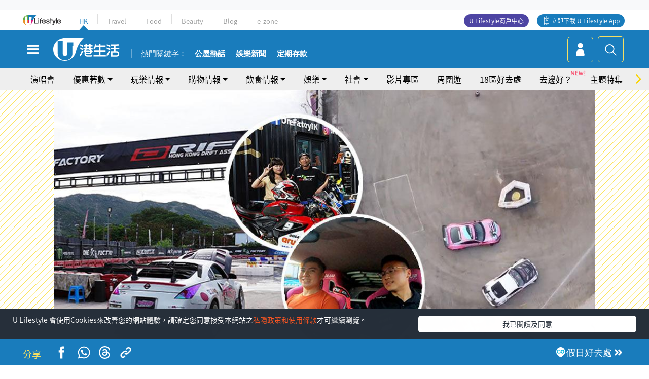

--- FILE ---
content_type: text/html; charset=UTF-8
request_url: https://hk.ulifestyle.com.hk/activity/detail/125008/%e5%85%83%e6%9c%97%e5%a5%bd%e5%8e%bb%e8%99%95-%e4%bd%94%e5%9c%b03%e8%90%ac%e5%91%8e%e5%a4%a7%e6%a3%a0%e5%85%a8%e6%b8%af%e5%94%af%e4%b8%80%e9%a3%84%e7%a7%bb%e5%a0%b4-%e4%b8%80%e6%97%a5%e9%ab%94%e9%a9%97%e7%8f%ad%e5%8d%b3%e5%ad%b8%e8%ad%98%e8%b5%b7%e9%a3%84-%e5%9c%93%e5%9c%88%e5%86%ac%e7%94%a9
body_size: 29756
content:
<!DOCTYPE html>
<html lang="zh-hk" xml:lang="zh-hk" xmlns="http://www.w3.org/1999/xhtml" xmlns:fb="http://ogp.me/ns/fb#">
<head>
<meta charset="utf-8">
<meta http-equiv="X-UA-Compatible" content="IE=edge">
<meta name="viewport" content="width=device-width, initial-scale=1.0, maximum-scale=1.0, user-scalable=0" />
<!-- The above 3 meta tags *must* come first in the head; any other head content must come *after* these tags -->
<title>元朗好去處 ｜佔地3萬呎大棠全港唯一飄移場 一日體驗班即學識起飄、圓圈冬甩！ | UHK 港生活</title>
<meta name="keywords" content="興趣, 香港, 運動, 極限運動, 司機, 記者, 教練, 運動">
<meta name="description" content="不少港人都有看過《頭文字D》，見識過拓海的飄移技術。賽車選手兼飄移愛好者Tommy在錦上路開設佔地3萬呎的飄移場，讓一眾車手「落腳」玩飄移。同時在場地開設飄移課程，一日能學會正、反圓圈冬甩等飄移枝巧。參加者不限性別，只要介乎18至50歲且有車牌即可報名 ，一同看看課堂詳情啦！">
<meta name="publisher" content="港生活">
<meta name="author" content="鄒樂瑤">
<meta name="title" content="元朗好去處 ｜佔地3萬呎大棠全港唯一飄移場 一日體驗班即學識起飄、圓圈冬甩！">
<meta name="thumbnail" content="https://resource02.ulifestyle.com.hk/ulcms/content/article/ogimage/uhk/event/202208/20220802180107_0_drifting-cover.jpg">
<link rel="shortcut icon" type="image/x-icon" href="/media/rv/images/ico/uhk.ico">
<link rel="icon" type="image/x-icon" href="/media/rv/images/ico/uhk.ico">
<link rel="apple-touch-icon" href="/media/rv/images/global/HK-120.png">
<link rel="apple-touch-icon" sizes="152x152" href="/media/rv/images/global/HK-152.png">
<link rel="apple-touch-icon" sizes="167x167" href="/media/rv/images/global/HK-167.png">
<link rel="apple-touch-icon" sizes="180x180" href="/media/rv/images/global/HK-180.png">
<meta name="robots" content="max-image-preview:large"><meta property="og:title" content="元朗好去處 ｜佔地3萬呎大棠全港唯一飄移場 一日體驗班即學識起飄、圓圈冬甩！"/>
<meta property="og:type" content="article"/>
<meta property="og:site_name" content="UHK 港生活"/>
<meta property="og:description" content="不少港人都有看過《頭文字D》，見識過拓海的飄移技術。賽車選手兼飄移愛好者Tommy在錦上路開設佔地3萬呎的飄移場，讓一眾車手「落腳」玩飄移。同時在場地開設飄移課程，一日能學會正、反圓圈冬甩等飄移枝巧。參加者不限性別，只要介乎18至50歲且有車牌即可報名 ，一同看看課堂詳情啦！">
<meta property="article:publisher" content="https://www.facebook.com/hk.ulifestyle.com.hk/">
<meta property="article:author" content="https://www.facebook.com/hk.ulifestyle.com.hk/">
<meta property="og:image" content="https://resource02.ulifestyle.com.hk/ulcms/content/article/ogimage/uhk/event/202208/20220802180107_0_drifting-cover.jpg" />
<meta property="og:image:width" content="1200" />
<meta property="og:image:height" content="630" />
<meta property="og:url" content="https://hk.ulifestyle.com.hk/activity/detail/125008/元朗好去處-佔地3萬呎大棠全港唯一飄移場-一日體驗班即學識起飄-圓圈冬甩" />
<link rel="canonical" href="https://hk.ulifestyle.com.hk/activity/detail/125008/%E5%85%83%E6%9C%97%E5%A5%BD%E5%8E%BB%E8%99%95-%E4%BD%94%E5%9C%B03%E8%90%AC%E5%91%8E%E5%A4%A7%E6%A3%A0%E5%85%A8%E6%B8%AF%E5%94%AF%E4%B8%80%E9%A3%84%E7%A7%BB%E5%A0%B4-%E4%B8%80%E6%97%A5%E9%AB%94%E9%A9%97%E7%8F%AD%E5%8D%B3%E5%AD%B8%E8%AD%98%E8%B5%B7%E9%A3%84-%E5%9C%93%E5%9C%88%E5%86%AC%E7%94%A9">

<meta property="fb:app_id" content="693038404112139" />
<meta property="fb:pages" content="835266909851002">

<!-- Mobile app -->
<meta property="al:ios:url" content="fbulapp://hk.ulifestyle.com.hk/activity/detail/125008"/>
<meta property="al:ios:app_store_id" content="511267431"/>
<meta property="al:ios:app_name" content="U Lifestyle：最Hit優惠及生活資訊平台"/>
<meta property="al:android:url" content="fbulapp://hk.ulifestyle.com.hk/activity/detail/125008"/>
<meta property="al:android:package" content="com.hket.android.up"/>


<meta property="article:published_time" content="2022-08-10T18:30:00+0800" />
<meta property="article:modified_time" content="2022-10-26T19:02:07+0800" />

 
<meta property="al:web:should_fallback" content="true"/>

		<link rel="alternate" type="application/rss+xml" href="https://hk.ulifestyle.com.hk/server/ul/rss/googlenews/play.html" />
	    <link rel="preload" href="" as="image" />    <link rel="preload" href="https://resource02.ulifestyle.com.hk/ulcms/content/article/thumbnail/1280x720/uhk/event/202208/20220802180107_0_drifting-cover.jpg" as="image" />
<script async src="https://securepubads.g.doubleclick.net/tag/js/gpt.js"></script>

<link rel="preload" href="/media/rv/images/global/default1024x576.jpg" as="image">
<link rel="preload" href="" as="image">
<link rel="stylesheet" href="/media/rv/css/hk-critical-css.min.css?v=202601041313"/>


<script type='text/javascript'>var googletag = googletag || {};googletag.cmd = googletag.cmd || [];
window.gptAdSlots = [];window.responsiveAdSlots = [];window.responsiveAdSlots['desktop'] = [];window.responsiveAdSlots['mobile'] = [];var ad_formalTag = ["\u5be6\u9ad4\u8a5e","\u8208\u8da3","\u5be6\u9ad4\u8a5e","\u5730\u57df\u53ca\u5730\u5340","\u9999\u6e2f","\u5be6\u9ad4\u8a5e","\u8208\u8da3","\u904b\u52d5","\u9ad4\u80b2","\u904b\u52d5","\u6975\u9650\u904b\u52d5","\u5be6\u9ad4\u8a5e","\u5de5\u7a2e","\u53f8\u6a5f","\u5be6\u9ad4\u8a5e","\u5de5\u7a2e","\u8a18\u8005","\u9ad4\u80b2","\u9ad4\u80b2\u4eba\u7269","\u6559\u7df4","\u9ad4\u80b2","\u904b\u52d5"];var ad_keywordTag = ["\u8ab2\u7a0b","\u5be6\u8e10\u8ab2","\u5834\u5730","\u9ad4\u9a57\u73ed","\u5b78\u54e1","\u58f9\u5ee0","\u81ea\u52d5\u6ce2","\u6280\u5de7","\u4e2d\u73ed","\u5730\u65b9","\u9326\u4e0a\u8def","\u9999\u6e2f","\u8eca\u5454","\u6559\u7df4\u8cbb","\u65b0\u624b","\u6e2f\u5e63","\u9ad8\u73ed","\u51ac\u7529","\u6280\u8853","\u8eca\u8f1b","\u8cfd\u8eca","\u9078\u624b","\u5713\u5708","\u5373\u5834","\u6559\u7df4","\u52d5\u4f5c","\u8a18\u8005","\u8a13\u7df4\u5834","\u8208\u8da3","\u521d\u73ed"];var ad_section = ["\u73a9\u6a02\u60c5\u5831","\u6236\u5916\u90ca\u904a"];var ad_district = ["\u5143\u6717\u5340","\u5143\u6717"];googletag.cmd.push(function() {var mappingdiv_gpt_ad_1472555377034_1_1768804249 = googletag.sizeMapping().addSize([320, 200], [[300,250],[300,100]]).addSize([768, 200], [[728, 90]]).addSize([992, 200], [[728, 90],[970, 90], [970, 160], [970, 250]]).build();var slotdiv_gpt_ad_1472555377034_1_1768804249 = googletag.defineSlot('/183518426/UHK2_WebRP_ArticleDetails_Fixed1', [[300, 100], [300, 250], [728, 90], [970, 90], [970, 160], [970, 250]], 'div-gpt-ad-1501057686719-1-1768804249').defineSizeMapping(mappingdiv_gpt_ad_1472555377034_1_1768804249).addService(googletag.pubads()).setTargeting("article_id", "125008").setTargeting("formal_tag", ad_formalTag).setTargeting("keyword", ad_keywordTag).setTargeting("section", ad_section).setTargeting("district", ad_district);
				window.gptAdSlots.push(slotdiv_gpt_ad_1472555377034_1_1768804249);
googletag.pubads().enableSingleRequest();
googletag.enableServices();
});</script><!-- Begin comScore Tag -->
<script>
  var _comscore = _comscore || [];
  _comscore.push({ c1: "2", c2: "17810411" });
  (function() {
    var s = document.createElement("script"), el = document.getElementsByTagName("script")[0]; s.async = true;
    s.src = (document.location.protocol == "https:" ? "https://sb" : "http://b") + ".scorecardresearch.com/beacon.js";
    el.parentNode.insertBefore(s, el);
  })();
</script>
<noscript>
  <img src="http://b.scorecardresearch.com/p?c1=2&c2=17810411&cv=2.0&cj=1" />
</noscript>
<!-- End comScore Tag -->
</head><body>
<!-- dataLayer -->
<script>
  window.dataLayer = window.dataLayer || [];
      window.dataLayer.push({
	          'matomositeid': '6',
            'appsflyer' :{
                'smartBannerCode' : 'aef5d48e-6055-400f-a7f3-72c791609c6b'
            },
            'ga4measurementid' : 'G-PNGL2FGGQE',
    });
    
			window.dataLayer.push({
				'ga4': {
					'event_name': 'page_view',
					'author': '鄒樂瑤',
					'category': '好去處',
					'channel':'uhk',
					'content': {
						'id': '125008',
						'type': 'article'
					},
					'publishdate': '2022-08-10 18:30:00',
					'service': 'article',
					'taglist': '興趣,香港,運動,極限運動,司機,記者,教練',
					'video': {
						'program': 'NA'
					},
					'primary': {
						'main': '玩樂情報',
						'sub': '戶外郊遊'
					},
					'pageurl': 'https://hk.ulifestyle.com.hk/activity/detail/125008/%E5%85%83%E6%9C%97%E5%A5%BD%E5%8E%BB%E8%99%95-%E4%BD%94%E5%9C%B03%E8%90%AC%E5%91%8E%E5%A4%A7%E6%A3%A0%E5%85%A8%E6%B8%AF%E5%94%AF%E4%B8%80%E9%A3%84%E7%A7%BB%E5%A0%B4-%E4%B8%80%E6%97%A5%E9%AB%94%E9%A9%97%E7%8F%AD%E5%8D%B3%E5%AD%B8%E8%AD%98%E8%B5%B7%E9%A3%84-%E5%9C%93%E5%9C%88%E5%86%AC%E7%94%A9',
                    'text': 'NA',
					'screen': 'NA',
					'pagename': '元朗好去處 ｜佔地3萬呎大棠全港唯一飄移場 一日體驗班即學識起飄、圓圈冬甩！ | UHK 港生活',
					'experiment': document.body.dataset.experiment,
					'utm': 'NA'
				}
			});  </script>

<script>
  (function(i,s,o,g,r,a,m){i['GoogleAnalyticsObject']=r;i[r]=i[r]||function(){
  (i[r].q=i[r].q||[]).push(arguments)},i[r].l=1*new Date();a=s.createElement(o),
  m=s.getElementsByTagName(o)[0];a.async=1;a.src=g;m.parentNode.insertBefore(a,m)
  })(window,document,'script','//www.google-analytics.com/analytics.js','ga');

  ga('create', 'UA-45611067-1', 'ulifestyle.com.hk');
  ga('require', 'GTM-MCVXDG6');
  
  ga('set', { 'dimension3': '元朗區', 'dimension4': '元朗', 'dimension11': '鄒樂瑤', 'dimension13': '體育,運動,體育人物,教練,實體詞,工種,記者,司機,極限運動,興趣,地域及地區,香港', 'dimension14': '2022/08/10' });  
  ga('send', 'pageview');
	
</script>
<!-- Google Tag Manager -->
<noscript><iframe src="//www.googletagmanager.com/ns.html?id=GTM-KGZHX8"
height="0" width="0" style="display:none;visibility:hidden"></iframe></noscript>
<script>(function(w,d,s,l,i){w[l]=w[l]||[];w[l].push({'gtm.start':
new Date().getTime(),event:'gtm.js'});var f=d.getElementsByTagName(s)[0],
j=d.createElement(s),dl=l!='dataLayer'?'&l='+l:'';j.async=true;j.src=
'//www.googletagmanager.com/gtm.js?id='+i+dl;f.parentNode.insertBefore(j,f);
})(window,document,'script','dataLayer','GTM-KGZHX8');</script>
<!-- End Google Tag Manager -->
<!-- DFP campaign -->
<script>
function getCookie(key) {
var ck = document.cookie.split(';');
for (var i = 0; i < ck.length; i++) {
var item = ck[i].replace(/^[\s\uFEFF\xA0]+|[\s\uFEFF\xA0]+$/g, '');
if ((new RegExp('^' + key + '=')).test(item)) {
return item.replace(/^[^=]+=/, '');
}
}
return undefined;
}
var hket_tm = getCookie('hket_tm');
if (hket_tm != null) {
var audience = hket_tm.substr(hket_tm.indexOf(',') + 1);
if (audience != null) {
googletag.cmd.push(function() {
googletag.pubads().setTargeting("audience", audience);
});
}
}
</script>
<!-- End DFP campaign -->

<!-- Matomo -->
<script type="text/javascript">
  var _paq = _paq || [];
  /* tracker methods like "setCustomDimension" should be called before "trackPageView" */
  if(getCookie('_AISID_')){
    _paq.push(['setUserId', getCookie('_AISID_')]);
  }
  _paq.push(['setCustomDimension', customDimensionId = 1, customDimensionValue = 'uhk']);
  _paq.push(['setCustomDimension', customDimensionId = 2, customDimensionValue = 125008]);
    (function() {
		var u="//dw.hketgroup.com/analysis01/";
    _paq.push(['setTrackerUrl', u+'piwik.php']);
    _paq.push(['setSiteId', '6']);
    var d=document, g=d.createElement('script'), s=d.getElementsByTagName('script')[0];
    g.type='text/javascript'; g.async=true; g.defer=true; g.src=u+'piwik.js'; s.parentNode.insertBefore(g,s);
  })();
</script>
<!-- End Matomo Code --><!-- start header -->

<!-- Slide menu-->
<nav class="menu">
    <div class="ul-branding">
        <div class="ul-logo">
            <a href="https://www.ulifestyle.com.hk">
                 <img src="/media/rv/images/global/ul-logo.svg?v=2" alt="" height="20" />
            </a>
        </div>
        <div class="right">
            <button class="navbar-toggler pull-xs-left" id="close-mobile-menu" type="button">
                <i class="fa fa-times" aria-hidden="true"></i>
            </button>
        </div>
    </div>
    <div class="channel-indicator">
        <div class="all-channels">
																					<div class="channel hk-active"><a href="https://hk.ulifestyle.com.hk" title="HK">HK</a></div>
																		<div class="channel"><a href="https://travel.ulifestyle.com.hk" title="Travel">Travel</a></div>
																		<div class="channel"><a href="https://food.ulifestyle.com.hk" title="Food">Food</a></div>
																		<div class="channel"><a href="https://beauty.ulifestyle.com.hk" title="Beauty">Beauty</a></div>
																		<div class="channel"><a href="http://blog.ulifestyle.com.hk" title="Blog">Blog</a></div>
																		<div class="channel"><a href="https://ezone.ulifestyle.com.hk/" title="e-zone">e-zone</a></div>
								        </div>
      <div class="hk-tagline">港玩港食港生活</div>
    </div>
    <div class="inner"  bgcolor="" >
        <ul class="content-section">
					<li>
                    <i>&nbsp;</i><a href="https://www.ulifestyle.com.hk/member">會員登入</a>/ <a href="https://www.ulifestyle.com.hk/member">登記</a>
                    <div class="fb-login"><a href="https://login.ulifestyle.com.hk/cas/login?autoFacebookLogin=true&service=https%3A%2F%2Fhk.ulifestyle.com.hk%3A443%2Faccount.html%3Faction%3Dlogin" style="line-height:0px;"><img src="/media/rv/images/global/btn-fb-login.png" width="52" height="20"></a></div>
                    <div class="fb-login"><a href="https://login.ulifestyle.com.hk/cas/login?autoGoogleLogin=true&service=https%3A%2F%2Fhk.ulifestyle.com.hk%3A443%2Faccount.html%3Faction%3Dlogin" style="line-height:0px;"><img src="/media/rv/images/global/btn-google-login.png" width="51" height="20"></a></div>
                </li><li><i>&nbsp;</i><a href="/category/101/玩樂情報" onclick="menuOnClickHandler('Left Menu Button 1',$(this).html());">玩樂情報</a></li><li><i>&nbsp;</i><a href="/category/102/購物情報" onclick="menuOnClickHandler('Left Menu Button 2',$(this).html());">購物情報</a></li><li><i>&nbsp;</i><a href="/category/103/飲食情報" onclick="menuOnClickHandler('Left Menu Button 3',$(this).html());">飲食情報</a></li><li><i>&nbsp;</i><a href="/offer/105/優惠著數" onclick="menuOnClickHandler('Left Menu Button 4',$(this).html());">優惠著數</a></li><li><i>&nbsp;</i><a href="/topic" onclick="menuOnClickHandler('Left Menu Button 5',$(this).html());">熱話</a></li><li><i>&nbsp;</i><a href="/theme" onclick="menuOnClickHandler('Left Menu Button 6',$(this).html());">主題特集</a></li><li><i>&nbsp;</i><a href="/tour" onclick="menuOnClickHandler('Left Menu Button 7',$(this).html());">周圍遊</a></li><li><i>&nbsp;</i><a href="/district" onclick="menuOnClickHandler('Left Menu Button 8',$(this).html());">18區好去處</a></li><li><i>&nbsp;</i><a href="/app" onclick="menuOnClickHandler('Left Menu Button 9',$(this).html());">App獨家</a></li><li><i>&nbsp;</i><a href="https://www.ulifestyle.com.hk/community/theme/%E6%89%93%E5%8D%A1%E7%86%B1%E9%BB%9E/f837a072-21ec-4184-8318-4aee1abb2f95?utm_source=hamburgermenu&utm_medium=website&utm_content=uhk" onclick="menuOnClickHandler('Left Menu Button 10',$(this).html());">去邊好？</a></li><li><i>&nbsp;</i><a href="/video" onclick="menuOnClickHandler('Left Menu Button 11',$(this).html());">影片專區</a></li>
		        </ul>
        <ul class="other-section">
            <li><i>&nbsp;</i><a target="_blank" href="https://www.ulifestyle.com.hk/member/campaign?channel=uhk&utm_source=hamburgermenu&utm_medium=website&utm_content=uhk" onclick="menuOnClickHandler('Left Menu Button ',$(this).html());">會員活動</a></li>
            <li><i>&nbsp;</i><a target="_blank" href="https://www.ulifestyle.com.hk/member/jetsoreward?channel=uhk&utm_source=hamburgermenu&utm_medium=website&utm_content=uhk" onclick="menuOnClickHandler('Left Menu Button 1',$(this).html());">專享優惠</a></li>
            <li><i>&nbsp;</i><a target="_blank" href="https://www.ulifestyle.com.hk/member/newsletter?channel=uhk&utm_source=hamburgermenu&utm_medium=website&utm_content=uhk" onclick="menuOnClickHandler('Left Menu Button 2',$(this).html());">會員通訊</a></li>
            <li><i>&nbsp;</i><a target="_blank" href="https://www.ulifestyle.com.hk/merchantcenter/recruit/?utm_source=hamburgermenu&utm_medium=website&utm_campaign=merchantcenter&utm_content=uhk" onclick="menuOnClickHandler('Left Menu Button 3',$(this).html());">U Lifestyle商戶中心</a></li>
            <li><i>&nbsp;</i><a href="https://www.ulifestyle.com.hk/aboutus" onclick="menuOnClickHandler('Left Menu Button 4',$(this).html());">關於我們</a></li>
        </ul>
        <div class="mobile-menu-bottom">
            <div class="row">
                <div class="col-12">
                    <span>關注我們</span>
                </div>
                <div class="col-12">
                    <div class="button"><a class="ga4 ga4-social-follow" href="https://www.facebook.com/hk.ulifestyle.com.hk"><i class="fa fa-facebook" aria-hidden="true"></i></a></div>
                    <div class="button"><a class="ga4 ga4-social-follow" href="https://www.instagram.com/ulifestylehk/"><i class="fa fa-instagram" aria-hidden="true"></i></a></div>
                    <div class="button"><a class="ga4 ga4-social-follow" href="https://www.youtube.com/c/HK港生活ULifestylehk"><i class="fa fa-youtube-play" aria-hidden="true"></i></a></div>
                    <div class="button"><a class="ga4 ga4-social-follow" href="https://t.me/ulifestylechannel"><i class="fa fa-telegram" aria-hidden="true"></i></a></div>  
                </div>
                <div class="col-12">
                    <span>立即下載U Lifestyle手機應用程式</span>
                </div>
				<div class="apps-download col-12">
					<a href="https://resource02.ulifestyle.com.hk/ulapp/deeplink.html?utm_source=hamburgerios&utm_medium=website&utm_campaign=uhk_hamburgerios&ct=uhk_hamburgerios&utm_content=uhk&link=https%3A%2F%2Fwww.ulifestyle.com.hk%2Flog%2Foutgoing%3Futm_source%3Dhamburgerios%26utm_medium%3Dwebsite%26utm_campaign%3Duhk_hamburgerios%26ct%3Duhk_hamburgerios%26utm_content%3Duhk%26next%3Dhttps%3A%2F%2Fapps.apple.com%2Fhk%2Fapp%2Fu-lifestyle%2Fid511267431" target="_blank" onclick="ga('send','event','Hamburger Menu','App Store Download Button',window.location.href);" data-function="ios"><img class="apps" src="/media/rv/images/global/AppStore.png" style="display:inline-block; vertical-align:middle" alt="App Store" width="109" height="40"></a>
                    <a href="https://resource02.ulifestyle.com.hk/ulapp/deeplink.html?utm_source=hamburgerandroid&utm_medium=website&utm_campaign=uhk_hamburgerandroid&ct=uhk_hamburgerandroid&utm_content=uhk&link=https%3A%2F%2Fwww.ulifestyle.com.hk%2Flog%2Foutgoing%3Futm_source%3Dhamburgerandroid%26utm_medium%3Dwebsite%26utm_campaign%3Duhk_hamburgerandroid%26ct%3Duhk_hamburgerandroid%26utm_content%3Duhk%26next%3Dhttps%3A%2F%2Fplay.google.com%2Fstore%2Fapps%2Fdetails%3Fid%3Dcom.hket.android.up%26hl%3Dzh_HK" target="_blank" onclick="ga('send','event','Hamburger Menu','Google Play Download Button',window.location.href);" data-function="android"><img class="apps" src="/media/rv/images/global/Google_Play.png" style="display:inline-block; vertical-align:middle" alt="Play Store" width="135" height="40">
                    </a>
                </div>
                <div class="clear"></div>
            </div>
            <div class="col-12">
                <span class="copyright">香港經濟日報版權所有©2026</span>
            </div>
            <div class="clear"></div>
        </div>
    </div>
</nav>
<!--/ Slide menu-->

<div class="site-container">
  <div class="site-pusher">
    <!--bg-hkblue-->

<header>
	<section class="bg-light">
        <div class="ad-zone-desktop" data-for="top-banner" align="center">
            <div class="ad-zone" data-banner-id="top-banner">
                <div id='div-gpt-ad-1501057686719-1-1768804249' >
<script type='text/javascript'>
//googletag.cmd.push(function() { googletag.display('div-gpt-ad-1501057686719-1-1768804249'); });
</script>
</div>            </div>
        </div>
    </section>
    <div id="desktop-channel-indicator" class="container">
    <!-- ul Menu -->
        <div id="ul-menu" class="">
            <div class="logo"><a href="https://www.ulifestyle.com.hk"><img src="/media/rv/images/global/ul-logo.svg?v=2" alt="" height="20" /></a></div>
            <div class="all-channels">
																			<div class="v-line"></div>
					<div class="channel"><a href="https://hk.ulifestyle.com.hk" title="HK">HK</a></div>
																<div class="v-line"></div>
					<div class="channel"><a href="https://travel.ulifestyle.com.hk" title="Travel">Travel</a></div>
																<div class="v-line"></div>
					<div class="channel"><a href="https://food.ulifestyle.com.hk" title="Food">Food</a></div>
																<div class="v-line"></div>
					<div class="channel"><a href="https://beauty.ulifestyle.com.hk" title="Beauty">Beauty</a></div>
																<div class="v-line"></div>
					<div class="channel"><a href="http://blog.ulifestyle.com.hk" title="Blog">Blog</a></div>
																<div class="v-line"></div>
					<div class="channel"><a href="https://ezone.ulifestyle.com.hk/" title="e-zone">e-zone</a></div>
										</div>
    		<div class="UHK appdownload">
				<i class="icon"></i><a class="ga4-download" href="https://resource02.ulifestyle.com.hk/ulapp/deeplink.html?link=https%3A%2F%2Fwww.ulifestyle.com.hk%2Flog%2Foutgoing%3Futm_source%3Dtopbutton%26utm_medium%3Dwebsite%26utm_campaign%3Duhk_topbutton%26utm_content%3Duhk%26next%3Dhttp%3A%2F%2Fhk.ulifestyle.com.hk%2Fhtml%2Fedm%2FappLanding&ct=uhk_topbutton&utm_campaign=uhk_topbutton" title="立即下載 U Lifestyle App" target="_blank" onclick="ga('send','event','Top Bar','下載U Lifestyle App',window.location.href);ga4click(this);">立即下載 U Lifestyle App</a>
			</div>
			<div class="appdownload" style="background-color:#4e45a3">
				<a href="https://www.ulifestyle.com.hk/merchantcenter/recruit/?utm_source=topbutton&utm_medium=website&utm_campaign=merchantcenter&utm_content=uhk&ct=merchantcenter&utm_campaign=merchantcenter " title="ULifestyle商戶中心" target="_blank">U Lifestyle商戶中心</a>
			</div>
        </div>
    </div>
    <!-- /.ul menu -->
    <div class="clear"></div>
</header>

    <!-- Global Menu -->
    <div id="global-menu">
		<div id="global-menu-wrapper" style="position:relative;">
			<!-- Keyword Search -->
			<div id="keyword-search">
				<div class="container">
					<div class="inner">
						<div id="globalsearch-widget" class="col-sm-8 col-md-8 col-lg-8 col-xl-8 pull-right">  
							<div class="sumbit-section">
							<!-- keyword input -->
								<div class="col-sm-12 col-md-12 col-lg-12 col-xl-12 pull-right no-padding">
									<form id="global-search-form" action="https://hk.ulifestyle.com.hk/search" method="get" autocomplete="off">
										<div class="globalsearch-input">
											<div class="input-select autocomplete">
												<input type="text" name="q" id="keywordsearch" placeholder="輸入關鍵字" itemprop="query-input">
												<span class="underline"></span>
											</div>
											<div class="close-section">
												<button class="navbar-toggler pull-xs-left" id="close-mobile-search" type="button"><img src="/media/rv/images/global/close-01.jpg" width="54" height="54"></button>
											</div>
										</div>
										<button id="global-search-submit" type="submit" onclick="searchBtnHandler('Keyword Search Button',window.location.href);">搜尋</button>
									</form>
								</div>
								<div class="clear"></div>
							</div>
							<div class="clear"></div>
						</div>
						<div class="suggest-search col-sm-4 col-md-4 col-lg-4 col-xl-4 pull-left">
							<h5>熱門搜尋:</h5>
							<ul class="tag-btn">
																									<li><a href="https://bit.ly/49IqkG6" onclick="searchBtnHandler('Hot Search Items',$(this).attr('href'));">打卡攻略持續更新</a></li><li><a href="https://bit.ly/4bPnTn3" onclick="searchBtnHandler('Hot Search Items',$(this).attr('href'));">美食社群熱話</a></li><li><a href="https://resource02.ulifestyle.com.hk/ulapp/deeplink.html?link=https%3A%2F%2Fwww.ulifestyle.com.hk%2Flog%2Foutgoing%3Futm_source%3Dhotsearch%26utm_medium%3Dwebsite%26utm_content%3Duhk%26next%3Dhttp%3A%2F%2Fhk.ulifestyle.com.hk%2Fhtml%2Fedm%2FappLanding&ct=uhk_hotsearch&utm_campaign=uhk_hotsearch" onclick="searchBtnHandler('Hot Search Items',$(this).attr('href'));">ULifestyle應用程式</a></li><li><a href="https://resource02.ulifestyle.com.hk/ulapp/deeplink.html?link=https%3A%2F%2Fwww.ulifestyle.com.hk%2Flog%2Foutgoing%3Futm_source%3Dsearch%26utm_medium%3Dwebsite%26utm_campaign%3Duhk_flashjetso%26utm_content%3Duhk%26next%3Dulapp%3A%2F%2Fwww.ulifestyle.com.hk%2Freward_list%2F42&ct=uhk_flashjetso&utm_campaign=uhk_flashjetso" onclick="searchBtnHandler('Hot Search Items',$(this).attr('href'));">限時搶</a></li><li><a href="https://resource02.ulifestyle.com.hk/ulapp/deeplink.html?link=https%3A%2F%2Fwww.ulifestyle.com.hk%2Flog%2Foutgoing%3Futm_source%3Dhotsearch%26utm_medium%3Dwebsite%26utm_campaign%3Dujetso%26utm_content%3Duhk%26next%3Dulapp%3A%2F%2Fwww.ulifestyle.com.hk%2Fjetso_market_list&ct=uhk_hotsearch&utm_campaign=uhk_hotsearch" onclick="searchBtnHandler('Hot Search Items',$(this).attr('href'));">UJetso禮物放送</a></li><li><a href="https://www.ulifestyle.com.hk/merchantcenter/recruit/?utm_source=search&utm_medium=website&utm_campaign=merchantcenter&utm_content=uhk&ct=merchantcenter&utm_campaign=merchantcenter" onclick="searchBtnHandler('Hot Search Items',$(this).attr('href'));">U Lifestyle商戶中心</a></li><li><a href="https://hk.ulifestyle.com.hk/search?q=%E6%B8%9B%E5%83%B9%E5%84%AA%E6%83%A0" onclick="searchBtnHandler('Hot Search Items',$(this).attr('href'));">減價優惠</a></li><li><a href="https://hk.ulifestyle.com.hk/district" onclick="searchBtnHandler('Hot Search Items',$(this).attr('href'));">香港好去處</a></li><li><a href="https://hk.ulifestyle.com.hk/activity/detail/20038711/2024%E8%A6%AA%E5%AD%90%E5%A5%BD%E5%8E%BB%E8%99%95-%E9%A6%99%E6%B8%AF%E8%A6%AA%E5%AD%90%E5%A5%BD%E5%8E%BB%E8%99%95%E6%8E%A8%E8%96%A6-%E5%B7%A5%E4%BD%9C%E5%9D%8A-%E5%AE%A4%E5%85%A7%E9%81%8A%E6%A8%82%E5%A0%B4-%E6%88%B6%E5%A4%96%E6%94%BE%E9%9B%BB%E6%B4%BB%E5%8B%95/2" onclick="searchBtnHandler('Hot Search Items',$(this).attr('href'));">親子好去處</a></li><li><a href="https://hk.ulifestyle.com.hk/activity/detail/20030149/%E7%94%9F%E6%97%A5%E5%8E%BB%E9%82%8A%E5%A5%BD-%E9%A6%99%E6%B8%AF%E7%94%9F%E6%97%A5%E5%A5%BD%E5%8E%BB%E8%99%95%E5%8F%8A%E6%85%B6%E7%A5%9D%E7%94%9F%E6%97%A5%E6%B4%BB%E5%8B%95-%E9%99%84%E5%A3%BD%E6%98%9F%E5%84%AA%E6%83%A0" onclick="searchBtnHandler('Hot Search Items',$(this).attr('href'));">生日好去處及優惠</a></li>
																<style>
									.suggest-search > ul > li:nth-child(n+11){
										display: none;
									}
								</style>
							</ul>
							<div class="clear"></div>
						</div>
					</div>
				</div>
			</div>
			<!--/. Keyword Search -->
			<div class="container">
				<div id="global-left">
					<button class="navbar-toggler pull-xs-left" id="navbarSideButton" type="button"><i class="fa fa-bars" aria-hidden="true"></i></button>
				</div>
				<div id="global-center" class="ha-header-front">
					<div class="logo">
						<a href="https://hk.ulifestyle.com.hk"><img src="/media/rv/images/global/hk-logo.svg?v=3" width="132" height="45"></a>
					</div>
															<section id="global-menu-hotsearch-keywords">
						<div class="container min-scroll-b">
							<ul class="owl-carousel" id="global-menu-hotsearch-keywords-owl-carousel">
							<li class="item">
								<p class="" style="">熱門關鍵字：</p>
							</li>
															<li class="item">
									<a class="ga4 ga4-hot-keyword-tap" target="_blank" href="https://hk.ulifestyle.com.hk/ftag/12001/%E5%85%AC%E5%B1%8B" data-position="熱門關鍵字">公屋熱話</a>
								</li>
															<li class="item">
									<a class="ga4 ga4-hot-keyword-tap" target="_blank" href="https://hk.ulifestyle.com.hk/category/10415/%E5%A8%9B%E6%A8%82" data-position="熱門關鍵字">娛樂新聞</a>
								</li>
															<li class="item">
									<a class="ga4 ga4-hot-keyword-tap" target="_blank" href="https://hk.ulifestyle.com.hk/category/10404/%E7%90%86%E8%B2%A1" data-position="熱門關鍵字">定期存款</a>
								</li>
														</ul>
						</div>
						<div class="clear"></div>
					</section>
									</div>
				<div id="global-right">
									<a class="login" href="https://www.ulifestyle.com.hk/member"><i class="icon topuser" aria-hidden="true"></i></a>
									<a class="search ga4-search" class="navbar-toggler pull-xs-left" id="search-keyword-btn" href="javascript: voild(0);" onclick="searchBtnHandler('Global Search Button',window.location.href);ga4click(this);"><i class="icon topsearch" aria-hidden="true"></i></a>
				</div>
			</div>
		</div>
    </div>
<!-- Section Nav -->
<section id="section-bar" style="position:relative;height: 42px;">
	<div class="container min-scroll-b">
		<ul class="owl-carousel" id="section-bar-owl-carousel" style="display:block!important;">
		
								<li class="item ">
													<a class="ga4 ga4-menu-bar-tap "  href="https://ugo-hk.com/concert-calendar" onclick="menuOnClickHandler('Top Menu Button 1',$(this).html());">演唱會</a>
							</li>
								<li class="item ">
													<a class="ga4 ga4-menu-bar-tap  dropdown-toggle dropdown-1"  aria-expanded="false" data-dropdown="1">優惠著數</a>
												</li>
								<li class="item ">
													<a class="ga4 ga4-menu-bar-tap  dropdown-toggle dropdown-2"  aria-expanded="false" data-dropdown="2">玩樂情報</a>
												</li>
								<li class="item ">
													<a class="ga4 ga4-menu-bar-tap  dropdown-toggle dropdown-3"  aria-expanded="false" data-dropdown="3">購物情報</a>
												</li>
								<li class="item ">
													<a class="ga4 ga4-menu-bar-tap  dropdown-toggle dropdown-4"  aria-expanded="false" data-dropdown="4">飲食情報</a>
												</li>
								<li class="item ">
													<a class="ga4 ga4-menu-bar-tap  dropdown-toggle dropdown-5"  aria-expanded="false" data-dropdown="5">娛樂</a>
												</li>
								<li class="item ">
													<a class="ga4 ga4-menu-bar-tap  dropdown-toggle dropdown-6"  aria-expanded="false" data-dropdown="6">社會</a>
												</li>
								<li class="item ">
													<a class="ga4 ga4-menu-bar-tap "  href="/video" onclick="menuOnClickHandler('Top Menu Button 8',$(this).html());">影片專區</a>
							</li>
								<li class="item ">
													<a class="ga4 ga4-menu-bar-tap "  href="/tour" onclick="menuOnClickHandler('Top Menu Button 9',$(this).html());">周圍遊</a>
							</li>
								<li class="item ">
													<a class="ga4 ga4-menu-bar-tap "  target="_blank"  href="/district" onclick="menuOnClickHandler('Top Menu Button 10',$(this).html());">18區好去處</a>
							</li>
								<li class="item ">
				<style>ul#section-bar-owl-carousel .item{position:relative;}</style><img src="https://blog.ulifestyle.com.hk/assets/image/NEW.gif" style="opacity: 1;position: absolute;top: 3px;right: -18px;width: 32px;">									<a class="ga4 ga4-menu-bar-tap ga4-button-tap" data-utm="uhkmenubar"  href="https://www.ulifestyle.com.hk/community/theme/%E6%89%93%E5%8D%A1%E7%86%B1%E9%BB%9E/f837a072-21ec-4184-8318-4aee1abb2f95?utm_source=sectionbar&utm_medium=website&utm_content=uhk" onclick="menuOnClickHandler('Top Menu Button 11',$(this).html());">去邊好？</a>
							</li>
								<li class="item ">
													<a class="ga4 ga4-menu-bar-tap "  href="/theme" onclick="menuOnClickHandler('Top Menu Button 12',$(this).html());">主題特集</a>
							</li>
								<li class="item ">
													<a class="ga4 ga4-menu-bar-tap "  href="/feature/mall" onclick="menuOnClickHandler('Top Menu Button 13',$(this).html());">商場情報</a>
							</li>
								<li class="item ">
													<a class="ga4 ga4-menu-bar-tap "  target="_blank"  href="https://www.ulifestyle.com.hk/member/campaign?channel=uhk&utm_source=sectionbar&utm_medium=website&utm_content=uhk" onclick="menuOnClickHandler('Top Menu Button 14',$(this).html());">會員活動</a>
							</li>
								<li class="item ">
													<a class="ga4 ga4-menu-bar-tap "  target="_blank"  href="https://www.ulifestyle.com.hk/member/jetsoreward?channel=uhk&utm_source=sectionbar&utm_medium=website&utm_content=uhk" onclick="menuOnClickHandler('Top Menu Button 15',$(this).html());">專享優惠</a>
							</li>
				</ul>
					<div class="dropdown-menu top-menu-dropdown dropdown-1" id="dropdown-list-1" data-dropdown="1">
				<div class="scroll-wrapper">
					<div class="row">
						<a class="ga4 ga4-menu-bar-tap dropdown-item main" href="/offer/105/優惠著數">優惠著數</a>
					</div><hr>
					<div class="row">
													<a class="ga4 ga4-menu-bar-tap dropdown-item sub" href="/offer/%E7%B6%B2%E8%B3%BC%E5%84%AA%E6%83%A0?cat=108">網購優惠</a>
													<a class="ga4 ga4-menu-bar-tap dropdown-item sub" href="/offer/%E7%8E%A9%E6%A8%82%E5%84%AA%E6%83%A0?cat=101">玩樂優惠</a>
													<a class="ga4 ga4-menu-bar-tap dropdown-item sub" href="/offer/%E8%B3%BC%E7%89%A9%E5%84%AA%E6%83%A0?cat=102">購物優惠</a>
													<a class="ga4 ga4-menu-bar-tap dropdown-item sub" href="/offer/%E9%A3%B2%E9%A3%9F%E5%84%AA%E6%83%A0?cat=103">飲食優惠</a>
													<a class="ga4 ga4-menu-bar-tap dropdown-item sub" href="https://www.ulifestyle.com.hk/member/jetsoreward?channel=uhk&utm_source=menu&utm_medium=website&utm_content=uhk">會員優惠</a>
													<a class="ga4 ga4-menu-bar-tap dropdown-item sub" href="/category/10207/%E9%96%8B%E5%80%89">開倉優惠</a>
											</div>
				</div>
			</div>
					<div class="dropdown-menu top-menu-dropdown dropdown-2" id="dropdown-list-2" data-dropdown="2">
				<div class="scroll-wrapper">
					<div class="row">
						<a class="ga4 ga4-menu-bar-tap dropdown-item main" href="/category/101/玩樂情報">玩樂情報</a>
					</div><hr>
					<div class="row">
													<a class="ga4 ga4-menu-bar-tap dropdown-item sub" href="/category/101/%E7%8E%A9%E6%A8%82%E6%83%85%E5%A0%B1?cat=10101">活動展覽</a>
													<a class="ga4 ga4-menu-bar-tap dropdown-item sub" href="/category/101/%E7%8E%A9%E6%A8%82%E6%83%85%E5%A0%B1?cat=106">商場</a>
													<a class="ga4 ga4-menu-bar-tap dropdown-item sub" href="/category/101/%E7%8E%A9%E6%A8%82%E6%83%85%E5%A0%B1?cat=10103">戶外郊遊</a>
													<a class="ga4 ga4-menu-bar-tap dropdown-item sub" href="/category/101/%E7%8E%A9%E6%A8%82%E6%83%85%E5%A0%B1?cat=10102">酒店住宿</a>
													<a class="ga4 ga4-menu-bar-tap dropdown-item sub" href="/category/101/%E7%8E%A9%E6%A8%82%E6%83%85%E5%A0%B1?cat=10104">室內好去處</a>
													<a class="ga4 ga4-menu-bar-tap dropdown-item sub" href="/category/101/%E7%8E%A9%E6%A8%82%E6%83%85%E5%A0%B1?cat=10105">主題樂園</a>
											</div>
				</div>
			</div>
					<div class="dropdown-menu top-menu-dropdown dropdown-3" id="dropdown-list-3" data-dropdown="3">
				<div class="scroll-wrapper">
					<div class="row">
						<a class="ga4 ga4-menu-bar-tap dropdown-item main" href="/category/102/購物情報">購物情報</a>
					</div><hr>
					<div class="row">
													<a class="ga4 ga4-menu-bar-tap dropdown-item sub" href="/category/102/%E8%B3%BC%E7%89%A9%E6%83%85%E5%A0%B1?cat=10203">新品開箱</a>
													<a class="ga4 ga4-menu-bar-tap dropdown-item sub" href="/category/102/%E8%B3%BC%E7%89%A9%E6%83%85%E5%A0%B1?cat=10208">商店速報</a>
													<a class="ga4 ga4-menu-bar-tap dropdown-item sub" href="/category/102/%E8%B3%BC%E7%89%A9%E6%83%85%E5%A0%B1?cat=105">減價優惠</a>
													<a class="ga4 ga4-menu-bar-tap dropdown-item sub" href="/category/102/%E8%B3%BC%E7%89%A9%E6%83%85%E5%A0%B1?cat=108">網購</a>
													<a class="ga4 ga4-menu-bar-tap dropdown-item sub" href="/category/102/%E8%B3%BC%E7%89%A9%E6%83%85%E5%A0%B1?cat=10202">生活百貨</a>
													<a class="ga4 ga4-menu-bar-tap dropdown-item sub" href="/category/102/%E8%B3%BC%E7%89%A9%E6%83%85%E5%A0%B1?cat=10209">電子產品</a>
													<a class="ga4 ga4-menu-bar-tap dropdown-item sub" href="/category/10207/%E9%96%8B%E5%80%89">開倉優惠</a>
											</div>
				</div>
			</div>
					<div class="dropdown-menu top-menu-dropdown dropdown-4" id="dropdown-list-4" data-dropdown="4">
				<div class="scroll-wrapper">
					<div class="row">
						<a class="ga4 ga4-menu-bar-tap dropdown-item main" href="/category/103/飲食情報">飲食情報</a>
					</div><hr>
					<div class="row">
													<a class="ga4 ga4-menu-bar-tap dropdown-item sub" href="/category/103/%E9%A3%B2%E9%A3%9F%E6%83%85%E5%A0%B1?cat=10302">新品開箱</a>
													<a class="ga4 ga4-menu-bar-tap dropdown-item sub" href="/category/103/%E9%A3%B2%E9%A3%9F%E6%83%85%E5%A0%B1?cat=10301">餐廳情報</a>
													<a class="ga4 ga4-menu-bar-tap dropdown-item sub" href="/category/103/%E9%A3%B2%E9%A3%9F%E6%83%85%E5%A0%B1?cat=105">飲食優惠</a>
													<a class="ga4 ga4-menu-bar-tap dropdown-item sub" href="/category/103/%E9%A3%B2%E9%A3%9F%E6%83%85%E5%A0%B1?cat=10305">外賣</a>
													<a class="ga4 ga4-menu-bar-tap dropdown-item sub" href="/category/103/%E9%A3%B2%E9%A3%9F%E6%83%85%E5%A0%B1?cat=10303">自助餐</a>
													<a class="ga4 ga4-menu-bar-tap dropdown-item sub" href="/category/103/%E9%A3%B2%E9%A3%9F%E6%83%85%E5%A0%B1?ftag=1484%2C1663%2C21154">放題火鍋</a>
													<a class="ga4 ga4-menu-bar-tap dropdown-item sub" href="/category/103/%E9%A3%B2%E9%A3%9F%E6%83%85%E5%A0%B1?cat=10304">Café</a>
													<a class="ga4 ga4-menu-bar-tap dropdown-item sub" href="/category/103/%E9%A3%B2%E9%A3%9F%E6%83%85%E5%A0%B1?ftag=2390%2C913%2C616">甜品下午茶</a>
											</div>
				</div>
			</div>
					<div class="dropdown-menu top-menu-dropdown dropdown-5" id="dropdown-list-5" data-dropdown="5">
				<div class="scroll-wrapper">
					<div class="row">
						<a class="ga4 ga4-menu-bar-tap dropdown-item main" href="/category/10415/%E5%A8%9B%E6%A8%82">娛樂</a>
					</div><hr>
					<div class="row">
													<a class="ga4 ga4-menu-bar-tap dropdown-item sub" href="/category/10410/%E9%9B%BB%E5%BD%B1%E5%8A%87%E9%9B%86">電影劇集</a>
											</div>
				</div>
			</div>
					<div class="dropdown-menu top-menu-dropdown dropdown-6" id="dropdown-list-6" data-dropdown="6">
				<div class="scroll-wrapper">
					<div class="row">
						<a class="ga4 ga4-menu-bar-tap dropdown-item main" href="/topic">社會</a>
					</div><hr>
					<div class="row">
													<a class="ga4 ga4-menu-bar-tap dropdown-item sub" href="/tag/42549/%E7%A4%BE%E6%9C%83%E7%A6%8F%E5%88%A9">社會福利</a>
													<a class="ga4 ga4-menu-bar-tap dropdown-item sub" href="/category/10416/%E5%A4%A9%E6%B0%A3">天氣</a>
													<a class="ga4 ga4-menu-bar-tap dropdown-item sub" href="/category/10412/%E4%BA%A4%E9%80%9A">交通</a>
											</div>
				</div>
			</div>
			</div>
	<div class="clear"></div>
</section>
<section id="hotsearch-keywords">
	<div class="container min-scroll-b">
		<ul class="owl-carousel" id="hotsearch-keywords-owl-carousel">
		<li class="item">
			<p class="" style="">熱門關鍵字：</p>
		</li>
					<li class="item">
				<a class="ga4 ga4-hot-keyword-tap" target="_blank" href="https://hk.ulifestyle.com.hk/ftag/12001/%E5%85%AC%E5%B1%8B" data-position="熱門關鍵字" >公屋熱話</a>
			</li>
					<li class="item">
				<a class="ga4 ga4-hot-keyword-tap" target="_blank" href="https://hk.ulifestyle.com.hk/category/10415/%E5%A8%9B%E6%A8%82" data-position="熱門關鍵字" >娛樂新聞</a>
			</li>
					<li class="item">
				<a class="ga4 ga4-hot-keyword-tap" target="_blank" href="https://hk.ulifestyle.com.hk/category/10404/%E7%90%86%E8%B2%A1" data-position="熱門關鍵字" >定期存款</a>
			</li>
				</ul>
	</div>
	<div class="clear"></div>
</section>
<!-- Open-appLink -->
<div id="Open-appLink-banner" class="uhk op-container mobile-display">
		<div class="downloadBanner-group">
					<div class="downloadBanner-slider"><div>
                <a class="ga4-banner-tap" target="_blank" href="https://ulapp.hk/8cm8m" onclick="ga('send','event','Community Greenland2 Top Banner','Detail Page',window.location.href);ga4click(this);"><img class="slider-download-app slider-img-0" src="/media/rv/images/promote/h60.gif" alt="" width="100%" style="width:100%; height:60px; background: url(https://hk.ulifestyle.com.hk/media/rv/images/global/default1024x60banner.jpg);"></a>
            </div><div>
                <a class="ga4-banner-tap" target="_blank" href="https://ulapp.hk/pqon7" onclick="ga('send','event','利苑星級賀年糕品！ Top Banner','Detail Page',window.location.href);ga4click(this);"><img class="slider-download-app slider-img-1" src="/media/rv/images/promote/h60.gif" alt="" width="100%" style="width:100%; height:60px; background: url(https://hk.ulifestyle.com.hk/media/rv/images/global/default1024x60banner.jpg);"></a>
            </div><div>
                <a class="ga4-banner-tap" target="_blank" href="https://ulapp.hk/oor1m" onclick="ga('send','event','Community year end record25 Top Banner','Detail Page',window.location.href);ga4click(this);"><img class="slider-download-app slider-img-2" src="/media/rv/images/promote/h60.gif" alt="" width="100%" style="width:100%; height:60px; background: url(https://hk.ulifestyle.com.hk/media/rv/images/global/default1024x60banner.jpg);"></a>
            </div><div>
                <a class="ga4-banner-tap" target="_blank" href="https://ulapp.hk/k061g" onclick="ga('send','event','【出POST即賺💰】立即解鎖流量密碼🔓！ Top Banner','Detail Page',window.location.href);ga4click(this);"><img class="slider-download-app slider-img-3" src="/media/rv/images/promote/h60.gif" alt="" width="100%" style="width:100%; height:60px; background: url(https://hk.ulifestyle.com.hk/media/rv/images/global/default1024x60banner.jpg);"></a>
            </div><div>
                <a class="ga4-banner-tap" target="_blank" href="https://ulapp.hk/pec4b" onclick="ga('send','event','community pet show 2026 Top Banner','Detail Page',window.location.href);ga4click(this);"><img class="slider-download-app slider-img-4" src="/media/rv/images/promote/h60.gif" alt="" width="100%" style="width:100%; height:60px; background: url(https://hk.ulifestyle.com.hk/media/rv/images/global/default1024x60banner.jpg);"></a>
            </div><div>
                <a class="ga4-banner-tap" target="_blank" href="https://ulapp.hk/8kab5" onclick="ga('send','event','community apt Top Banner','Detail Page',window.location.href);ga4click(this);"><img class="slider-download-app slider-img-5" src="/media/rv/images/promote/h60.gif" alt="" width="100%" style="width:100%; height:60px; background: url(https://hk.ulifestyle.com.hk/media/rv/images/global/default1024x60banner.jpg);"></a>
            </div><div>
                <a class="ga4-banner-tap" target="_blank" href="https://ulapp.hk/8o08d" onclick="ga('send','event','community family web form Top Banner','Detail Page',window.location.href);ga4click(this);"><img class="slider-download-app slider-img-6" src="/media/rv/images/promote/h60.gif" alt="" width="100%" style="width:100%; height:60px; background: url(https://hk.ulifestyle.com.hk/media/rv/images/global/default1024x60banner.jpg);"></a>
            </div><div>
                <a class="ga4-banner-tap" target="_blank" href="https://ulapp.hk/bsub6" onclick="ga('send','event','U GO_Ticket Top Banner','Detail Page',window.location.href);ga4click(this);"><img class="slider-download-app slider-img-7" src="/media/rv/images/promote/h60.gif" alt="" width="100%" style="width:100%; height:60px; background: url(https://hk.ulifestyle.com.hk/media/rv/images/global/default1024x60banner.jpg);"></a>
            </div><div>
                <a class="ga4-banner-tap" target="_blank" href="https://ulapp.hk/rtnl5" onclick="ga('send','event','U GO_Event Top Banner','Detail Page',window.location.href);ga4click(this);"><img class="slider-download-app slider-img-8" src="/media/rv/images/promote/h60.gif" alt="" width="100%" style="width:100%; height:60px; background: url(https://hk.ulifestyle.com.hk/media/rv/images/global/default1024x60banner.jpg);"></a>
            </div></div><style>img.slider-download-app{background-size: auto 60px!important;}</style><script>window.addEventListener("DOMContentLoaded", (event) => {var divs0 = document.querySelectorAll(".slider-img-0"), i0; for(i0=0;i0<divs0.length;++i0) { divs0[i0].style.background = "url(https://resource02.ulifestyle.com.hk/ulcms/manuallist/image/original/2026/01/20260116142423_dc6ed9c6581e499f4df0fa6740b9a2b61b898d87.png) top";}var divs1 = document.querySelectorAll(".slider-img-1"), i1; for(i1=0;i1<divs1.length;++i1) { divs1[i1].style.background = "url(https://resource02.ulifestyle.com.hk/ulcms/manuallist/image/original/2026/01/20260115164614_f06b6f2a20129ed6e4c25389208e74bd5649c7cf.gif) top";}var divs2 = document.querySelectorAll(".slider-img-2"), i2; for(i2=0;i2<divs2.length;++i2) { divs2[i2].style.background = "url(https://resource02.ulifestyle.com.hk/ulcms/manuallist/image/original/2026/01/20260115130838_0df0b4b35294314b0a67337eb8e897113d1966b4.gif) top";}var divs3 = document.querySelectorAll(".slider-img-3"), i3; for(i3=0;i3<divs3.length;++i3) { divs3[i3].style.background = "url(https://resource02.ulifestyle.com.hk/ulcms/manuallist/image/original/2026/01/20260109162810_b169ab84a82270d7acd22a0e5332f7b8d55b8d68.jpg) top";}var divs4 = document.querySelectorAll(".slider-img-4"), i4; for(i4=0;i4<divs4.length;++i4) { divs4[i4].style.background = "url(https://resource02.ulifestyle.com.hk/ulcms/manuallist/image/original/2026/01/20260108154447_e7e847eb1467a49717b36e180f14c3a748692ea7.png) top";}var divs5 = document.querySelectorAll(".slider-img-5"), i5; for(i5=0;i5<divs5.length;++i5) { divs5[i5].style.background = "url(https://resource02.ulifestyle.com.hk/ulcms/manuallist/image/original/2026/01/20260115112654_21a1d24ffa3a24302304609d1ad4ada9c48d9b94.png) top";}var divs6 = document.querySelectorAll(".slider-img-6"), i6; for(i6=0;i6<divs6.length;++i6) { divs6[i6].style.background = "url(https://resource02.ulifestyle.com.hk/ulcms/manuallist/image/original/2025/11/20251121122627_dc3563bee64813da9b542b434ef7a13f18f9d8c1.png) top";}var divs7 = document.querySelectorAll(".slider-img-7"), i7; for(i7=0;i7<divs7.length;++i7) { divs7[i7].style.background = "url(https://resource02.ulifestyle.com.hk/ulcms/manuallist/image/original/2025/12/20251204094934_8809a0bce7c8fcad80ac18ba75e03f031f560728.png) top";}var divs8 = document.querySelectorAll(".slider-img-8"), i8; for(i8=0;i8<divs8.length;++i8) { divs8[i8].style.background = "url(https://resource02.ulifestyle.com.hk/ulcms/manuallist/image/original/2025/10/20251010120258_8783e49974a592f5b290f61279298db9ef7830f5.jpg) top";}});</script>
				    <!--/. Open App--> 
					<style>
				.slick-dotted.slick-slider {
					margin-bottom: 0px!important;
				}
			</style>
			</div>
</div>
<!-- End Open-appLink -->
<!-- end header -->

<!-- start content -->

    <script type="application/ld+json">
        {"@context":"http://schema.org","@type":"BreadcrumbList","itemListElement":[{"@type":"ListItem","position":1,"name":"首頁","item":"https://hk.ulifestyle.com.hk"},{"@type":"ListItem","position":2,"name":"玩樂情報","item":"https://hk.ulifestyle.com.hk/category/101/玩樂情報"},{"@type":"ListItem","position":3,"name":"戶外郊遊","item":"https://hk.ulifestyle.com.hk/category/10103/戶外郊遊"}]}    </script>
    <script type="application/ld+json">
        {"@context":"http://schema.org","@type":"NewsArticle","@id":"https://hk.ulifestyle.com.hk/activity/detail/125008/元朗好去處-佔地3萬呎大棠全港唯一飄移場-一日體驗班即學識起飄-圓圈冬甩","url":"https://hk.ulifestyle.com.hk/activity/detail/125008/元朗好去處-佔地3萬呎大棠全港唯一飄移場-一日體驗班即學識起飄-圓圈冬甩","mainEntityOfPage":"https://hk.ulifestyle.com.hk/activity/detail/125008/元朗好去處-佔地3萬呎大棠全港唯一飄移場-一日體驗班即學識起飄-圓圈冬甩","headline":"元朗好去處 ｜佔地3萬呎大棠全港唯一飄移場 一日體驗班即學識起飄、圓圈冬甩！","name":"元朗好去處 ｜佔地3萬呎大棠全港唯一飄移場 一日體驗班即學識起飄、圓圈冬甩！","datePublished":"2022-08-10T18:30:00+08:00","dateModified":"2022-10-26T19:02:07+08:00","description":"不少港人都有看過《頭文字D》，見識過拓海的飄移技術。賽車選手兼飄移愛好者Tommy在錦上路開設佔地3萬呎的飄移場，讓一眾車手「落腳」玩飄移。同時在場地開設飄移課程，一日能學會正、反圓圈冬甩等飄移枝巧。參加者不限性別，只要介乎18至50歲且有車牌即可報名 ，一同看看課堂詳情啦！","thumbnailUrl":"https://resource02.ulifestyle.com.hk/ulcms/content/article/ogimage/uhk/event/202208/20220802180107_0_drifting-cover.jpg","articleSection":["玩樂情報","戶外郊遊"],"image":{"@type":"ImageObject","url":"https://resource02.ulifestyle.com.hk/ulcms/content/article/ogimage/uhk/event/202208/20220802180107_0_drifting-cover.jpg","width":"1024","height":"576"},"author":[{"@type":"Person","url":"https://hk.ulifestyle.com.hk/author/1946/鄒樂瑤","name":"鄒樂瑤"}],"publisher":{"@type":"Organization","name":"港生活","url":"https://hk.ulifestyle.com.hk/","sameAs":["https://www.facebook.com/hk.ulifestyle.com.hk/","https://www.instagram.com/ulifestylehk/","https://www.youtube.com/c/HK%E6%B8%AF%E7%94%9F%E6%B4%BBULifestylehk"],"logo":{"@type":"ImageObject","url":"https://hk.ulifestyle.com.hk/media/rv/images/global/uhk-logo-322x321.png","width":322,"height":321}},"keywords":["興趣"," 香港"," 運動"," 極限運動"," 司機"," 記者"," 教練"," 運動"]}    </script>

<script type="text/javascript">
var _domain = 'https://hk.ulifestyle.com.hk';
var _pagetype =  'activity';
var _pagetype_id = 1;
var isLogin = false;
var infiniteBanners = [];
infiniteBanners[1]=[];
infiniteBanners[1]["slotName"] = 'div-gpt-ad-1501057686719-1';
infiniteBanners[1]["slotSource"] = '/183518426/UHK2_WebRP_ArticleDetails_Fixed1';
infiniteBanners[2]=[];
infiniteBanners[2]["slotName"] = 'div-gpt-ad-1501057686719-2';
infiniteBanners[2]["slotSource"] = '/183518426/UHK2_WebRP_ArticleDetails_Fixed2';
infiniteBanners[3]=[];
infiniteBanners[3]["slotName"] = 'div-gpt-ad-1501057686719-3';
infiniteBanners[3]["slotSource"] = '/183518426/UHK2_WebRP_ArticleDetails_Fixed3';
infiniteBanners[4]=[];
infiniteBanners[4]["slotName"] = '';
infiniteBanners[4]["slotSource"] = '';
infiniteBanners[5]=[];
infiniteBanners[5]["slotName"] = 'div-gpt-ad-14725554524732-4';
infiniteBanners[5]["slotSource"] = '/183518426/UHK2_WebRP_ArticleDetails_MobileInArticle';
infiniteBanners[6]=[];
infiniteBanners[6]["slotName"] = 'div-gpt-ad-1600341779596-0';
infiniteBanners[6]["slotSource"] = '/21807278789/UL_Web_Textlink';
infiniteBanners[7]=[];
infiniteBanners[7]["slotName"] = 'div-gpt-ad-14725554524732-5';
infiniteBanners[7]["slotSource"] = '/183518426/UHK2_WebRP_ArticleDetails_DesktopInArticle';
</script>


<!-- Article Progress -->
		<div class="stick-progress with--openApp">
			<div class="navbar-container">
				<div class="navbar-wrapper">
					<div class="progress-header">
						<!-- div class="logo min"><img src="https://hk.ulifestyle.com.hk/media/rv/images/global/logo-min-01.svg?v=2"></div -->
						<div class="navbar-progress">
							<button class="navbar-toggler pull-xs-left" id="navbarSideButton2" type="button">
								<i class="fa fa-bars" aria-hidden="true"></i>
							</button>
						</div>
						<div class="header-right">
							<span class="label">正在閱讀</span><br>
							<span class="topPageTitle">元朗好去處 ｜佔地3萬呎大棠全港唯一飄移場 一日體驗班即學識起飄、圓圈冬甩！</span> 
						</div>
						<!-- Open App--> 
						<div class="openApp-progress">
							<div class="opLink-group">
								<div class="button-group">
								<a href="https://resource02.ulifestyle.com.hk/ulapp/deeplink.html?link=https%3A%2F%2Fwww.ulifestyle.com.hk%2Flog%2Foutgoing%3Futm_source%3Dreadingbar%26utm_medium%3Dwebsite%26utm_campaign%3D%26utm_content%3Duhk%26next%3Dulapp%3A%2F%2Fhk.ulifestyle.com.hk%2Factivity%2Fdetail%2F%2F&ct=uhk_readingbar&utm_campaign=uhk_readingbar" id="progress-op-link" class="op-link ga4 ga4-open-in-app" onclick="ga('send', 'event', 'Detail Page Links', '用 App 開啟 - Reading Bar', window.location.href);">用 App 開啟</a>
								</div>
							</div>
						</div>
						<!--/. Open App--> 
					</div>
				</div>
			</div>
			<div id="progress-bar" style="width: 20%"></div>
		
		</div>

<!-- End Article Progress -->

<!-- Article Page Set -->
<!-- infinity Article -->
<div class="infinite-container">
	<div class="infinite-article" data-category="好去處" data-maincatname="戶外郊遊" data-videoprogram="NA" data-author="鄒樂瑤" data-taglist="興趣,香港,運動,極限運動,司機,記者,教練" data-publishdate="2022-08-10 18:30:00" data-primarymaincate="玩樂情報" data-primarysubcate="戶外郊遊" data-service="article" data-isad="false" data-channel="1" data-ga4id="" data-fbflag="false" data-seopageurl="https://hk.ulifestyle.com.hk/activity/detail/125008/%E5%85%83%E6%9C%97%E5%A5%BD%E5%8E%BB%E8%99%95-%E4%BD%94%E5%9C%B03%E8%90%AC%E5%91%8E%E5%A4%A7%E6%A3%A0%E5%85%A8%E6%B8%AF%E5%94%AF%E4%B8%80%E9%A3%84%E7%A7%BB%E5%A0%B4-%E4%B8%80%E6%97%A5%E9%AB%94%E9%A9%97%E7%8F%AD%E5%8D%B3%E5%AD%B8%E8%AD%98%E8%B5%B7%E9%A3%84-%E5%9C%93%E5%9C%88%E5%86%AC%E7%94%A9" data-next-id="301203" data-next-url="/activity/detail/301203/東涌好去處-食買玩打卡熱點東涌有咩玩-昂坪市集-機場古物園-港版天使之路-城寨風街市" data-next-title="東涌好去處｜食買玩打卡熱點東涌..." data-next-maincat="10103" data-title="元朗好去處 ｜佔地3萬呎大棠全港唯一飄移場 一日體驗班即學識起飄、圓圈冬甩！ | UHK 港生活" data-page-id="125008" data-page-url="/activity/detail/125008/元朗好去處-佔地3萬呎大棠全港唯一飄移場-一日體驗班即學識起飄-圓圈冬甩" data-formaltag="實體詞,興趣,實體詞,地域及地區,香港,實體詞,興趣,運動,體育,運動,極限運動,實體詞,工種,司機,實體詞,工種,記者,體育,體育人物,教練,體育,運動" data-keywordtag="課程,實踐課,場地,體驗班,學員,壹廠,自動波,技巧,中班,地方,錦上路,香港,車呔,教練費,新手,港幣,高班,冬甩,技術,車輛,賽車,選手,圓圈,即場,教練,動作,記者,訓練場,興趣,初班" data-section="玩樂情報,戶外郊遊" data-apponlyexclude="" data-dimension3="元朗區" data-dimension4="元朗" data-dimension11="鄒樂瑤" data-dimension13="體育,運動,體育人物,教練,實體詞,工種,記者,司機,極限運動,興趣,地域及地區,香港" data-dimension14="2022/08/10">
		<div class="article-content">
			

<section class="article-head">
<!-- Page image-->
<div class="top-theme">
		<div class="img-bg">
		<div class="wrapper-a">
											<a data-href="https://resource02.ulifestyle.com.hk/ulcms/content/article/thumbnail/1280x720/uhk/event/202208/20220802180107_0_drifting-cover.jpg" class="photoSwipe" data-photoindex=0 data-title="元朗好去處 ｜佔地3萬呎大棠全港唯一飄移場 一日體驗班即學識起飄、圓圈冬甩！" data-gallery-id="125008" data-width="1024" data-height="576" >
					<div class="top-theme-img">
												<picture>
														<source media="(max-width: 575px)" width="600" height="338" srcset="https://resource02.ulifestyle.com.hk/ulcms/content/article/thumbnail/600x338/uhk/event/202208/20220802180107_0_drifting-cover.jpg">
														<source media="(min-width: 576px)" width="1024" height="576" srcset="https://resource02.ulifestyle.com.hk/ulcms/content/article/thumbnail/1280x720/uhk/event/202208/20220802180107_0_drifting-cover.jpg">
							<source srcset="/media/rv/images/global/default1024x576.jpg">
							<img id="img1" class="img-responsive article-img" srcset="https://resource02.ulifestyle.com.hk/ulcms/content/article/thumbnail/1280x720/uhk/event/202208/20220802180107_0_drifting-cover.jpg" alt="元朗好去處 ｜佔地3萬呎大棠全港唯一飄移場 一日體驗班即學識起飄、圓圈冬甩！" width="1024" height="576" onerror="this.closest('picture').querySelector('Source[srcset=\''+this.currentSrc+'\']').remove();">
						</picture>
											</div>
				</a>
						<!-- <img src="https://resource02.ulifestyle.com.hk/ulcms/content/article/ogimage/uhk/event/202208/20220802180107_0_drifting-cover.jpg" alt="元朗好去處 ｜佔地3萬呎大棠全港唯一飄移場 一日體驗班即學識起飄、圓圈冬甩！" class="og-image" style="width: 0;height: 0;"> -->
		</div>  
	</div>    
	<div class="clear"></div>

	<div class="wrapper">
		<!-- Page Header -->
		<div class="article-header s">
			<div class="header-sticky persist-header">
				<div class="header-sticky-inner">
					<h1>元朗好去處 ｜佔地3萬呎大棠全港唯一飄移場 一日體驗班即學識起飄、圓圈冬甩！</h1>
				</div>
								                <nav aria-label="Breadcrumbs" class="breadcrumb detail-breadcrumb" width="100%" height="51">
                    <ol>
                        <li><a href=https://hk.ulifestyle.com.hk>首頁</a></li>
                                                    <li><a href="/category/101/玩樂情報" onclick="ga('send', 'event', 'Detail Page Links', 'Breadcrumb1', $(this).attr('href'));">玩樂情報</a></li>
                                                                            <li><a href="/category/10103/戶外郊遊" onclick="ga('send', 'event', 'Detail Page Links', 'Breadcrumb2', $(this).attr('href'));">戶外郊遊</a></li>
                                            </ol>
                </nav>
			</div>
			<!--/. Page Header--> 

			<div class="clear"></div>
		</div> 
	</div>
	<!-- Page image-->
</div>
</section>

			<!-- content container -->
			<div class="container some-other-area persist-area">

				<div class="row">

					<!-- page left -->
					<div class="page-left col-xs-12 col-sm-12 col-md-8 col-lg-8">

                        <div style="margin-bottom: 20px; padding-bottom: 20px;">
                            <!-- author information -->
                            <div class="author-box col-xs-12 col-sm-12 col-md-12 col-lg-12">
                                <div class="author-name text15 text-weight-300 orange" >
                                    文: 									                                    <a href="https://hk.ulifestyle.com.hk/author/1946/鄒樂瑤" title="鄒樂瑤">鄒樂瑤</a>
                                                                    </div>
                                <div class="publish-time text15 text-weight-300" >2022.08.10</div>
                                <div class="clear"></div>
                            </div>
                            <!--/. author information -->

                            <!-- sharing buttons at top -->
                            <style>.postsharing.desktop-display{display: flex;}@media screen and (max-width: 767px){.postsharing.desktop-display{display: none;}}</style>
		<!-- share buttons change to Open App button -->
		<style>
		  .row .post-openApp {padding-top: 18px;float: right;width: auto;height: 50px;padding-right: 10px;}
		  .post-openApp .button-group {background-color: #197cbc;border-radius: 100px;padding: 0 10px;}
		  .post-openApp a {font-size: 15px;padding: 4px 6px 5.5px 3px;color: #fff;}
		  .post-openApp .button-group > i {vertical-align: top;background: url(/media/rv/images/global/appopen-icon.svg) no-repeat center top;display: inline-block;width: 20px;height: 20px;margin-top: 5px;}
		  .post-openApp.mobile-display {display: none;}
		  @media screen and (max-width: 767px) {.post-openApp.mobile-display {display: flex;}}
		</style>
		<div class="row post-openApp mobile-display">
			<div class="opLink-group">
			  <div class="button-group">
			  <i class="icon"></i>
			  <a href="https://resource02.ulifestyle.com.hk/ulapp/deeplink.html?link=https%3A%2F%2Fwww.ulifestyle.com.hk%2Flog%2Foutgoing%3Futm_source%3Dreadingbar%26utm_medium%3Dwebsite%26utm_campaign%3D%26utm_content%3Duhk%26next%3Dulapp%3A%2F%2Fhk.ulifestyle.com.hk%2Factivity%2Fdetail%2F125008%2F&ct=uhk_readingbar&utm_campaign=uhk_readingbar" id="articletop-op-link" class="op-link ga4-open-in-app" onclick="ga('send', 'event', 'Detail Page Links', 'Article Open-in-app Button - 用 App 睇文', window.location.href);ga4click(this);">用 App 睇文</a>
			  </div>
			</div>
		</div>
		<!--/. share buttons change to Open App button --><div class="row postsharing desktop-display">
                <div class="toggle inner-div" style="display: inherit;">
		
		<div class="fb-share-button" data-href="https://developers.facebook.com/docs/plugins/" data-layout="icon" data-mobile-iframe="true">
			<a class="fb-xfbml-parse-ignore socialmedia_icon ga4-social-share" id="facebook" target="_blank" href="https://www.facebook.com/sharer/sharer.php?u=https%3A%2F%2Fhk.ulifestyle.com.hk%2Factivity%2Fdetail%2F125008%3Futm_source%3Dfacebook_share%26utm_medium%3Dshare%26utm_content%3Duhk" style="" onclick="ga('send', 'event', 'Share Button - Above', 'Facebook', window.location.href);ga4click(this);">
				<button id="fb-btn"><img src="/media/rv/images/icon/new_fb.png" width="25" height="25"></button>
			</a>
		</div>
		<div class="whatsapp-share-button">
			<a href="https://api.whatsapp.com/send?text=%E5%85%83%E6%9C%97%E5%A5%BD%E5%8E%BB%E8%99%95%20%EF%BD%9C%E4%BD%94%E5%9C%B03%E8%90%AC%E5%91%8E%E5%A4%A7%E6%A3%A0%E5%85%A8%E6%B8%AF%E5%94%AF%E4%B8%80%E9%A3%84%E7%A7%BB%E5%A0%B4%20%E4%B8%80%E6%97%A5%E9%AB%94%E9%A9%97%E7%8F%AD%E5%8D%B3%E5%AD%B8%E8%AD%98%E8%B5%B7%E9%A3%84%E3%80%81%E5%9C%93%E5%9C%88%E5%86%AC%E7%94%A9%EF%BC%81%0D%0Ahttps%3A%2F%2Fhk.ulifestyle.com.hk%2Factivity%2Fdetail%2F125008%3Futm_source%3Dwhatsapp_share%26utm_medium%3Dshare%26utm_content%3Duhk%0D%0A%0D%0A%F0%9F%93%8C%E3%80%90%E7%A4%BE%E7%BE%A4%E3%80%91%E9%9B%86%E5%90%88%E5%85%A8%E7%90%83%E6%97%85%E9%81%8A%E4%B8%B6%E7%BE%8E%E9%A3%9F%E4%B8%B6%E8%A6%AA%E5%AD%90%E4%B8%B6%E5%A5%B3%E7%94%9F%E6%89%AE%E9%9D%9A%E6%94%BB%E7%95%A5%E3%80%81%E7%94%9F%E6%B4%BB%E4%B8%BB%E9%A1%8C%E8%88%87%E4%BA%BA%E6%B0%A3%E7%86%B1%E8%A9%B1%F0%9F%93%8C%E5%8D%B3%E7%9D%87%0D%0Ahttps%3A%2F%2Fulapp.hk%2Ff9s4n" target="_blank" class="a2a_button_whatsapp ga4-social-share" onclick="ga('send', 'event', 'Share Button - Above', 'WhatsApp', window.location.href);ga4click(this);">
				<button id="what-btn"><img src="/media/rv/images/icon/new_wtsapp.png" width="25" height="25"></button>
			</a>
		</div><div class="threads-share-button">
		<a class="threads_share ga4-social-share" id="threads" href="https://www.threads.net/intent/post?url=https%3A%2F%2Fhk.ulifestyle.com.hk%2Factivity%2Fdetail%2F125008%3Futm_source%3Dthreads_share%26utm_medium%3Dshare%26utm_content%3Duhk&text=%E5%85%83%E6%9C%97%E5%A5%BD%E5%8E%BB%E8%99%95+%EF%BD%9C%E4%BD%94%E5%9C%B03%E8%90%AC%E5%91%8E%E5%A4%A7%E6%A3%A0%E5%85%A8%E6%B8%AF%E5%94%AF%E4%B8%80%E9%A3%84%E7%A7%BB%E5%A0%B4+%E4%B8%80%E6%97%A5%E9%AB%94%E9%A9%97%E7%8F%AD%E5%8D%B3%E5%AD%B8%E8%AD%98%E8%B5%B7%E9%A3%84%E3%80%81%E5%9C%93%E5%9C%88%E5%86%AC%E7%94%A9%EF%BC%81" target="_blank" onclick="ga('send', 'event', 'Share Button - Above', 'threads', window.location.href);ga4click(this);">
			<button id="threads-btn" style="background: #000;height: 32px; width: 32px;margin-top: 10px;border-radius: 16px;"><img src="/media/rv/images/icon/threads-logo-white.png" width="25" height="25"></button>
			</a>
		</div><div class="clipboard-share-button">
			<a class="clipboard-btn ga4-social-share" id="clipboard" data-clipboard-text="https://hk.ulifestyle.com.hk/activity/detail/125008?utm_source=clipboard_share&utm_medium=share&utm_content=uhk" onclick="ga('send', 'event', 'Share Button - Above', 'Clipboard', window.location.href);cliped();ga4click(this);">
				<button id="clipboard-btn"><img src="/media/rv/images/icon/new_link.png" width="25" height="25"></button>
			</a>
		</div>
	</div>
            </div>                            <!-- /. sharing buttons at top -->
                        </div>

						<!-- Sales Banner mobile 01 -->
						<section class="ad-zone-mobile" data-for="top-banner" style="padding-top: 20px;" align="center"></section>
						<div class="clear"></div>

						<div class="excerpt" style="">
															<p>不少港人都有看過《頭文字D》，見識過拓海的飄移技術。賽車選手兼飄移愛好者Tommy在錦上路開設佔地3萬呎的飄移場，讓一眾車手「落腳」玩飄移。同時在場地開設飄移課程，一日能學會正、反圓圈冬甩等飄移枝巧。參加者不限性別，只要介乎18至50歲且有車牌即可報名 ，一同看看課堂詳情啦！</p>
													</div>
						
						<!-- Page Content-->
						<!-- Article -->
						<div id="content-main" class="content-main margin-b15">
							<div class="margin-b">
								<div class="content-lazy">
									<h2 style='font-size: 1rem;font-weight: 400;'></h2><p><div class="pspv photoSwipe_container "> <i class="photo-enlarge"></i><a data-href="https://resource02.ulifestyle.com.hk/ulcms/content/article/image/w1280/uhk/event/202208/20220802161419_1_55.jpg" class="photoSwipe " data-photoindex="1" data-title="" data-gallery-id="125008" ><picture><source class="card-placeholder" srcset="/media/rv/images/global/default600x400.jpg" width="600" height="400"><source srcset="https://resource02.ulifestyle.com.hk/ulcms/content/article/image/w600/uhk/event/202208/20220802161419_1_55.jpg"   ><source srcset="/media/rv/images/global/default600x400.jpg" width="600" height="400">
                            <img class="content-picture-img" src="https://resource02.ulifestyle.com.hk/ulcms/content/article/image/w600/uhk/event/202208/20220802161419_1_55.jpg" onerror="this.closest('picture').querySelector('Source[srcset=\''+this.currentSrc+'\']').remove();" alt="元朗好去處 ｜佔地3萬呎大棠全港唯一飄移場 一日體驗班即學識起飄、圓圈冬甩！" loading="lazy"  ></picture></a></div></p><div class="pspv gallery-container"><div class="col-xs-4 col-lg-3 gallery-box ">
                                        <a data-href="https://resource02.ulifestyle.com.hk/ulcms/content/article/image/w1280/uhk/event/202208/20220802161415_0_66.jpg" class="photoSwipe" data-photoindex=2 data-title="" data-gallery-id="125008" >
                                            <div class="gallery-photo  gallery-photo-webp"><picture><source class="card-placeholder" srcset="/media/rv/images/global/default600x400.jpg"><source srcset="https://resource02.ulifestyle.com.hk/ulcms/content/article/image/w600/uhk/event/202208/20220802161415_0_66.jpg">
                                    <source srcset="/media/rv/images/global/default300x300.jpg">
                                    <img class="content-picture-img gallery-image-webp" src="https://resource02.ulifestyle.com.hk/ulcms/content/article/image/w600/uhk/event/202208/20220802161415_0_66.jpg" width="270" height="270" onerror="this.closest('picture').querySelector('Source[srcset=\''+this.currentSrc+'\']').remove();" alt="元朗好去處 ｜佔地3萬呎大棠全港唯一飄移場 一日體驗班即學識起飄、圓圈冬甩！" loading="lazy">
                                </picture></div>
                                        </a>
                                    </div><div class="col-xs-4 col-lg-3 gallery-box ">
                                        <a data-href="https://resource02.ulifestyle.com.hk/ulcms/content/article/image/w1280/uhk/event/202208/20220802162514_5_1659428714.png" class="photoSwipe" data-photoindex=4 data-title="" data-gallery-id="125008" >
                                            <div class="gallery-photo  gallery-photo-webp" style="background:none;"><picture><source class="card-placeholder" srcset="/media/rv/images/global/default600x400.jpg"><source srcset="https://resource02.ulifestyle.com.hk/ulcms/content/article/image/w600/uhk/event/202208/20220802162514_5_1659428714.png">
                                    <source srcset="/media/rv/images/global/default300x300.jpg">
                                    <img class="content-picture-img gallery-image-webp" src="https://resource02.ulifestyle.com.hk/ulcms/content/article/image/w600/uhk/event/202208/20220802162514_5_1659428714.png" width="270" height="270" onerror="this.closest('picture').querySelector('Source[srcset=\''+this.currentSrc+'\']').remove();" alt="元朗好去處 ｜佔地3萬呎大棠全港唯一飄移場 一日體驗班即學識起飄、圓圈冬甩！" loading="lazy">
                                </picture></div>
                                        </a>
                                    </div><div class="col-xs-4 col-lg-3 gallery-box col-xl-3">
                                        <a data-href="https://resource02.ulifestyle.com.hk/ulcms/content/article/image/w1280/uhk/event/202208/20220802161230_0_44.jpg" class="photoSwipe" data-photoindex=5 data-title="" data-gallery-id="125008" >
                                             <div class="gallery-wrapper"><div class="gallery-photo  gallery-photo-webp"><picture><source class="card-placeholder" srcset="/media/rv/images/global/default600x400.jpg"><source srcset="https://resource02.ulifestyle.com.hk/ulcms/content/article/image/w600/uhk/event/202208/20220802161230_0_44.jpg">
                                    <source srcset="/media/rv/images/global/default300x300.jpg">
                                    <img class="content-picture-img gallery-image-webp" src="https://resource02.ulifestyle.com.hk/ulcms/content/article/image/w600/uhk/event/202208/20220802161230_0_44.jpg" width="270" height="270" onerror="this.closest('picture').querySelector('Source[srcset=\''+this.currentSrc+'\']').remove();" alt="元朗好去處 ｜佔地3萬呎大棠全港唯一飄移場 一日體驗班即學識起飄、圓圈冬甩！" loading="lazy">
                                </picture></div><div class="gallery-overlay mobile-overlay">
                                            <div class="overlay-text">+3</div>
                                        </div></div>
                                        </a>
                                    </div><div class="col-xs-4 col-lg-3 gallery-box desktop-hidden">
                                        <a data-href="https://resource02.ulifestyle.com.hk/ulcms/content/article/image/w1280/uhk/event/202208/20220802162505_1_1659428705.png" class="photoSwipe" data-photoindex=6 data-title="" data-gallery-id="125008" >
                                             <div class="gallery-wrapper"><div class="gallery-photo  gallery-photo-webp" style="background:none;"><picture><source class="card-placeholder" srcset="/media/rv/images/global/default600x400.jpg"><source srcset="https://resource02.ulifestyle.com.hk/ulcms/content/article/image/w600/uhk/event/202208/20220802162505_1_1659428705.png">
                                    <source srcset="/media/rv/images/global/default300x300.jpg">
                                    <img class="content-picture-img gallery-image-webp" src="https://resource02.ulifestyle.com.hk/ulcms/content/article/image/w600/uhk/event/202208/20220802162505_1_1659428705.png" width="270" height="270" onerror="this.closest('picture').querySelector('Source[srcset=\''+this.currentSrc+'\']').remove();" alt="元朗好去處 ｜佔地3萬呎大棠全港唯一飄移場 一日體驗班即學識起飄、圓圈冬甩！" loading="lazy">
                                </picture></div><div class="gallery-overlay ">
                                            <div class="overlay-text">+2</div>
                                        </div></div>
                                        </a>
                                    </div><div class="col-xs-4 col-lg-3 gallery-box disable">
                                        <a data-href="https://resource02.ulifestyle.com.hk/ulcms/content/article/image/w1280/uhk/event/202208/20220802160748_4_222.jpg" class="photoSwipe" data-photoindex=8 data-title="" data-gallery-id="125008" >
                                            
                                        </a>
                                    </div><div style="clear:both;"></div>
                            <div class="gallery-remarks">點擊圖片放大</div>
                        </div><p class="MsoNormal">有逾10年飄移教學經驗的賽車選手兼飄移愛好者Tommy在2年半前開設「壹廠」。身兼香港飄移協會會長的他眼見香港未有飄移訓練場，便決定在香港尋覓地方開設車場，最終在錦上路開設佔地逾3萬呎的「壹廠」，並提供飄移課程。</p><p class="MsoNormal">►App《U TV》專區超過50個自家製節目任睇 </p><p class="MsoNormal"><video id="v0_6315_c8b0723f05170cdd4da946f0d0261132" class="video-js vjs-default-skin vjs-16-9 vjs-big-play-centered" 
    data-matomo-title="6315|&quot;【衝出嚟玩】記者直擊錦上路3萬呎賽車飄移場！成為《頭文字D》拓海 即學起飄/圓圈冬甩&quot;|&quot;衝出嚟玩&quot;|uhk|video|egc|2022-08-12|article_detail" 
    data-matomo-resource="https://video-playback-web03.ulifestyle.com.hk/p1/hls/f00653602f39edb16e023a4619d58ce3.m3u8" 
    data-matomo-player="衝出嚟玩" 
    data-id="v0_6315" 
    poster="https://www.ulifestyle.com.hk/store/content/video_form/thumbnail/small/202208/431ae9fdc74cf966ef67b9187e34f5be.png" 
    data-video-id="6315" 
    data-ga4-videotype="landscape" 
    data-ga4-program="衝出嚟玩" 
    data-ga4-duration="140" 
    data-ga4-title="【衝出嚟玩】記者直擊錦上路3萬呎賽車飄移場！成為《頭文字D》拓海 即學起飄/圓圈冬甩" 
    data-ga4-category="NA" 
    data-ga4-pubdate="2022-08-12"
    data-ga4-contenttype="video"
    muted playsinline preload="auto">
        <source type="application/x-mpegURL" src="https://video-playback-web03.ulifestyle.com.hk/p1/hls/f00653602f39edb16e023a4619d58ce3.m3u8" data-quality="HD">
</video>
<style>
.ima-ad-container{
    z-index: inherit !important;
}
:root{
    --o : hidden;
    --pE: none;
}
iframe{
    overflow: var(--o);
    /* pointer-events: var(--pE); */
}
/* iframe button{
    display:none;
    pointer-events:auto !important;
} */
/* :root{
    --c: "";
    --w : 100%;
    --d : none
}
.ima-ad-container::after{
    position:absolute;
    width:var(--w);
    height:100%;
    display:var(--d);
    content:var(--c);
} */
</style>
</p><div class="pspv gallery-container"><div class="col-xs-4 col-lg-3 gallery-box ">
                                        <a data-href="https://resource02.ulifestyle.com.hk/ulcms/content/article/image/w1280/uhk/event/202208/20220802161234_1_33.jpg" class="photoSwipe" data-photoindex=9 data-title="" data-gallery-id="125008" >
                                            <div class="gallery-photo  gallery-photo-webp"><picture><source class="card-placeholder" srcset="/media/rv/images/global/default600x400.jpg"><source srcset="https://resource02.ulifestyle.com.hk/ulcms/content/article/image/w600/uhk/event/202208/20220802161234_1_33.jpg">
                                    <source srcset="/media/rv/images/global/default300x300.jpg">
                                    <img class="content-picture-img gallery-image-webp" src="https://resource02.ulifestyle.com.hk/ulcms/content/article/image/w600/uhk/event/202208/20220802161234_1_33.jpg" width="270" height="270" onerror="this.closest('picture').querySelector('Source[srcset=\''+this.currentSrc+'\']').remove();" alt="元朗好去處 ｜佔地3萬呎大棠全港唯一飄移場 一日體驗班即學識起飄、圓圈冬甩！" loading="lazy">
                                </picture></div>
                                        </a>
                                    </div><div class="col-xs-4 col-lg-3 gallery-box ">
                                        <a data-href="https://resource02.ulifestyle.com.hk/ulcms/content/article/image/w1280/uhk/event/202208/20220802160732_0_666.jpg" class="photoSwipe" data-photoindex=10 data-title="" data-gallery-id="125008" >
                                            <div class="gallery-photo  gallery-photo-webp"><picture><source class="card-placeholder" srcset="/media/rv/images/global/default600x400.jpg"><source srcset="https://resource02.ulifestyle.com.hk/ulcms/content/article/image/w600/uhk/event/202208/20220802160732_0_666.jpg">
                                    <source srcset="/media/rv/images/global/default300x300.jpg">
                                    <img class="content-picture-img gallery-image-webp" src="https://resource02.ulifestyle.com.hk/ulcms/content/article/image/w600/uhk/event/202208/20220802160732_0_666.jpg" width="270" height="270" onerror="this.closest('picture').querySelector('Source[srcset=\''+this.currentSrc+'\']').remove();" alt="元朗好去處 ｜佔地3萬呎大棠全港唯一飄移場 一日體驗班即學識起飄、圓圈冬甩！" loading="lazy">
                                </picture></div>
                                        </a>
                                    </div><div class="col-xs-4 col-lg-3 gallery-box col-xl-3">
                                        <a data-href="https://resource02.ulifestyle.com.hk/ulcms/content/article/image/w1280/uhk/event/202208/20220802160739_1_555.jpg" class="photoSwipe" data-photoindex=12 data-title="" data-gallery-id="125008" >
                                             <div class="gallery-wrapper"><div class="gallery-photo  gallery-photo-webp"><picture><source class="card-placeholder" srcset="/media/rv/images/global/default600x400.jpg"><source srcset="https://resource02.ulifestyle.com.hk/ulcms/content/article/image/w600/uhk/event/202208/20220802160739_1_555.jpg">
                                    <source srcset="/media/rv/images/global/default300x300.jpg">
                                    <img class="content-picture-img gallery-image-webp" src="https://resource02.ulifestyle.com.hk/ulcms/content/article/image/w600/uhk/event/202208/20220802160739_1_555.jpg" width="270" height="270" onerror="this.closest('picture').querySelector('Source[srcset=\''+this.currentSrc+'\']').remove();" alt="元朗好去處 ｜佔地3萬呎大棠全港唯一飄移場 一日體驗班即學識起飄、圓圈冬甩！" loading="lazy">
                                </picture></div></div>
                                        </a>
                                    </div><div style="clear:both;"></div>
                            <div class="gallery-remarks">點擊圖片放大</div>
                        </div><p> </p><p class="MsoNormal">「壹廠」的飄移駕駛課程共有4級，新手一般會先上「一日體驗班」（每人港幣$6800），有興趣者可以再報名初班（每人港幣$9000）、中班（每人港幣$15000）和高班（每人港幣$20000）。所有課程已有理論課和實踐課，並包括教練費、飄移車、練習場地、車呔和汽油供應。場地有15架車任君選擇，無論你是棍波抑或自動波都可以有合適車款提供。</p><p class="MsoNormal"> </p><div class="pspv gallery-container"><div class="col-xs-4 col-lg-3 gallery-box ">
                                        <a data-href="https://resource02.ulifestyle.com.hk/ulcms/content/article/image/w1280/uhk/event/202208/20220802162502_0_1659428702.png" class="photoSwipe" data-photoindex=13 data-title="" data-gallery-id="125008" >
                                            <div class="gallery-photo  gallery-photo-webp" style="background:none;"><picture><source class="card-placeholder" srcset="/media/rv/images/global/default600x400.jpg"><source srcset="https://resource02.ulifestyle.com.hk/ulcms/content/article/image/w600/uhk/event/202208/20220802162502_0_1659428702.png">
                                    <source srcset="/media/rv/images/global/default300x300.jpg">
                                    <img class="content-picture-img gallery-image-webp" src="https://resource02.ulifestyle.com.hk/ulcms/content/article/image/w600/uhk/event/202208/20220802162502_0_1659428702.png" width="270" height="270" onerror="this.closest('picture').querySelector('Source[srcset=\''+this.currentSrc+'\']').remove();" alt="元朗好去處 ｜佔地3萬呎大棠全港唯一飄移場 一日體驗班即學識起飄、圓圈冬甩！" loading="lazy">
                                </picture></div>
                                        </a>
                                    </div><div class="col-xs-4 col-lg-3 gallery-box ">
                                        <a data-href="https://resource02.ulifestyle.com.hk/ulcms/content/article/image/w1280/uhk/event/202208/20220802160745_3_333.jpg" class="photoSwipe" data-photoindex=14 data-title="" data-gallery-id="125008" >
                                            <div class="gallery-photo  gallery-photo-webp"><picture><source class="card-placeholder" srcset="/media/rv/images/global/default600x400.jpg"><source srcset="https://resource02.ulifestyle.com.hk/ulcms/content/article/image/w600/uhk/event/202208/20220802160745_3_333.jpg">
                                    <source srcset="/media/rv/images/global/default300x300.jpg">
                                    <img class="content-picture-img gallery-image-webp" src="https://resource02.ulifestyle.com.hk/ulcms/content/article/image/w600/uhk/event/202208/20220802160745_3_333.jpg" width="270" height="270" onerror="this.closest('picture').querySelector('Source[srcset=\''+this.currentSrc+'\']').remove();" alt="元朗好去處 ｜佔地3萬呎大棠全港唯一飄移場 一日體驗班即學識起飄、圓圈冬甩！" loading="lazy">
                                </picture></div>
                                        </a>
                                    </div><div class="col-xs-4 col-lg-3 gallery-box col-xl-3">
                                        <a data-href="https://resource02.ulifestyle.com.hk/ulcms/content/article/image/w1280/uhk/event/202208/20220802161237_2_22.jpg" class="photoSwipe" data-photoindex=16 data-title="" data-gallery-id="125008" >
                                             <div class="gallery-wrapper"><div class="gallery-photo  gallery-photo-webp"><picture><source class="card-placeholder" srcset="/media/rv/images/global/default600x400.jpg"><source srcset="https://resource02.ulifestyle.com.hk/ulcms/content/article/image/w600/uhk/event/202208/20220802161237_2_22.jpg">
                                    <source srcset="/media/rv/images/global/default300x300.jpg">
                                    <img class="content-picture-img gallery-image-webp" src="https://resource02.ulifestyle.com.hk/ulcms/content/article/image/w600/uhk/event/202208/20220802161237_2_22.jpg" width="270" height="270" onerror="this.closest('picture').querySelector('Source[srcset=\''+this.currentSrc+'\']').remove();" alt="元朗好去處 ｜佔地3萬呎大棠全港唯一飄移場 一日體驗班即學識起飄、圓圈冬甩！" loading="lazy">
                                </picture></div></div>
                                        </a>
                                    </div><div style="clear:both;"></div>
                            <div class="gallery-remarks">點擊圖片放大</div>
                        </div><p> </p><p> </p><p class="MsoNormal">一日體驗班會有5節實踐課，課堂會教授正、反圓圈冬甩以及手制冬甩。初、中班分別有10和12節實踐課，包含更多飄移技巧和線路練習；高班同樣設有12節實踐課，會有兩車追走練習，體驗與其他車手競技樂趣。</p><p class="MsoNormal"> </p><div class="pspv gallery-container"><div class="col-xs-4 col-lg-3 gallery-box ">
                                        <a data-href="https://resource02.ulifestyle.com.hk/ulcms/content/article/image/w1280/uhk/event/202208/20220802162507_2_1659428707.png" class="photoSwipe" data-photoindex=17 data-title="" data-gallery-id="125008" >
                                            <div class="gallery-photo  gallery-photo-webp" style="background:none;"><picture><source class="card-placeholder" srcset="/media/rv/images/global/default600x400.jpg"><source srcset="https://resource02.ulifestyle.com.hk/ulcms/content/article/image/w600/uhk/event/202208/20220802162507_2_1659428707.png">
                                    <source srcset="/media/rv/images/global/default300x300.jpg">
                                    <img class="content-picture-img gallery-image-webp" src="https://resource02.ulifestyle.com.hk/ulcms/content/article/image/w600/uhk/event/202208/20220802162507_2_1659428707.png" width="270" height="270" onerror="this.closest('picture').querySelector('Source[srcset=\''+this.currentSrc+'\']').remove();" alt="元朗好去處 ｜佔地3萬呎大棠全港唯一飄移場 一日體驗班即學識起飄、圓圈冬甩！" loading="lazy">
                                </picture></div>
                                        </a>
                                    </div><div class="col-xs-4 col-lg-3 gallery-box ">
                                        <a data-href="https://resource02.ulifestyle.com.hk/ulcms/content/article/image/w1280/uhk/event/202208/20220802162509_3_1659428709.png" class="photoSwipe" data-photoindex=18 data-title="" data-gallery-id="125008" >
                                            <div class="gallery-photo  gallery-photo-webp" style="background:none;"><picture><source class="card-placeholder" srcset="/media/rv/images/global/default600x400.jpg"><source srcset="https://resource02.ulifestyle.com.hk/ulcms/content/article/image/w600/uhk/event/202208/20220802162509_3_1659428709.png">
                                    <source srcset="/media/rv/images/global/default300x300.jpg">
                                    <img class="content-picture-img gallery-image-webp" src="https://resource02.ulifestyle.com.hk/ulcms/content/article/image/w600/uhk/event/202208/20220802162509_3_1659428709.png" width="270" height="270" onerror="this.closest('picture').querySelector('Source[srcset=\''+this.currentSrc+'\']').remove();" alt="元朗好去處 ｜佔地3萬呎大棠全港唯一飄移場 一日體驗班即學識起飄、圓圈冬甩！" loading="lazy">
                                </picture></div>
                                        </a>
                                    </div><div class="col-xs-4 col-lg-3 gallery-box col-xl-3">
                                        <a data-href="https://resource02.ulifestyle.com.hk/ulcms/content/article/image/w1280/uhk/event/202208/20220802162512_4_1659428712.png" class="photoSwipe" data-photoindex=20 data-title="" data-gallery-id="125008" >
                                             <div class="gallery-wrapper"><div class="gallery-photo  gallery-photo-webp" style="background:none;"><picture><source class="card-placeholder" srcset="/media/rv/images/global/default600x400.jpg"><source srcset="https://resource02.ulifestyle.com.hk/ulcms/content/article/image/w600/uhk/event/202208/20220802162512_4_1659428712.png">
                                    <source srcset="/media/rv/images/global/default300x300.jpg">
                                    <img class="content-picture-img gallery-image-webp" src="https://resource02.ulifestyle.com.hk/ulcms/content/article/image/w600/uhk/event/202208/20220802162512_4_1659428712.png" width="270" height="270" onerror="this.closest('picture').querySelector('Source[srcset=\''+this.currentSrc+'\']').remove();" alt="元朗好去處 ｜佔地3萬呎大棠全港唯一飄移場 一日體驗班即學識起飄、圓圈冬甩！" loading="lazy">
                                </picture></div><div class="gallery-overlay mobile-overlay">
                                            <div class="overlay-text">+2</div>
                                        </div></div>
                                        </a>
                                    </div><div class="col-xs-4 col-lg-3 gallery-box desktop-hidden">
                                        <a data-href="https://resource02.ulifestyle.com.hk/ulcms/content/article/image/w1280/uhk/event/202208/20220802160751_5_111.jpg" class="photoSwipe" data-photoindex=21 data-title="" data-gallery-id="125008" >
                                             <div class="gallery-wrapper"><div class="gallery-photo  gallery-photo-webp"><picture><source class="card-placeholder" srcset="/media/rv/images/global/default600x400.jpg"><source srcset="https://resource02.ulifestyle.com.hk/ulcms/content/article/image/w600/uhk/event/202208/20220802160751_5_111.jpg">
                                    <source srcset="/media/rv/images/global/default300x300.jpg">
                                    <img class="content-picture-img gallery-image-webp" src="https://resource02.ulifestyle.com.hk/ulcms/content/article/image/w600/uhk/event/202208/20220802160751_5_111.jpg" width="270" height="270" onerror="this.closest('picture').querySelector('Source[srcset=\''+this.currentSrc+'\']').remove();" alt="元朗好去處 ｜佔地3萬呎大棠全港唯一飄移場 一日體驗班即學識起飄、圓圈冬甩！" loading="lazy">
                                </picture></div></div>
                                        </a>
                                    </div><div style="clear:both;"></div>
                            <div class="gallery-remarks">點擊圖片放大</div>
                        </div><p> </p><p class="MsoNormal">記者即場實試飄移體驗班，教練Eason會先親身示範，再逐步指導技巧。教練一般會建議學員選用棍波車，即使自動波司機都可以即場學會飄移技巧，沒有太大影響。駕開自動波的記者上場後隨即試到車輛起飄的感覺，非常過癮。場地又會持續噴水，保持地面濕滑，令學員更易完成動作。</p><p class="MsoNormal"> </p><div class="pspv gallery-container"><div class="col-xs-4 col-lg-3 gallery-box ">
                                        <a data-href="https://resource02.ulifestyle.com.hk/ulcms/content/article/image/w1280/uhk/event/202208/20220802162700_0_77.jpg" class="photoSwipe" data-photoindex=22 data-title="" data-gallery-id="125008" >
                                            <div class="gallery-photo  gallery-photo-webp"><picture><source class="card-placeholder" srcset="/media/rv/images/global/default600x400.jpg"><source srcset="https://resource02.ulifestyle.com.hk/ulcms/content/article/image/w600/uhk/event/202208/20220802162700_0_77.jpg">
                                    <source srcset="/media/rv/images/global/default300x300.jpg">
                                    <img class="content-picture-img gallery-image-webp" src="https://resource02.ulifestyle.com.hk/ulcms/content/article/image/w600/uhk/event/202208/20220802162700_0_77.jpg" width="270" height="270" onerror="this.closest('picture').querySelector('Source[srcset=\''+this.currentSrc+'\']').remove();" alt="元朗好去處 ｜佔地3萬呎大棠全港唯一飄移場 一日體驗班即學識起飄、圓圈冬甩！" loading="lazy">
                                </picture></div>
                                        </a>
                                    </div><div class="col-xs-4 col-lg-3 gallery-box ">
                                        <a data-href="https://resource02.ulifestyle.com.hk/ulcms/content/article/image/w1280/uhk/event/202208/20220802160742_2_444.jpg" class="photoSwipe" data-photoindex=24 data-title="" data-gallery-id="125008" >
                                            <div class="gallery-photo  gallery-photo-webp"><picture><source class="card-placeholder" srcset="/media/rv/images/global/default600x400.jpg"><source srcset="https://resource02.ulifestyle.com.hk/ulcms/content/article/image/w600/uhk/event/202208/20220802160742_2_444.jpg">
                                    <source srcset="/media/rv/images/global/default300x300.jpg">
                                    <img class="content-picture-img gallery-image-webp" src="https://resource02.ulifestyle.com.hk/ulcms/content/article/image/w600/uhk/event/202208/20220802160742_2_444.jpg" width="270" height="270" onerror="this.closest('picture').querySelector('Source[srcset=\''+this.currentSrc+'\']').remove();" alt="元朗好去處 ｜佔地3萬呎大棠全港唯一飄移場 一日體驗班即學識起飄、圓圈冬甩！" loading="lazy">
                                </picture></div>
                                        </a>
                                    </div><div style="clear:both;"></div>
                            <div class="gallery-remarks">點擊圖片放大</div>
                        </div><p> </p><p class="MsoNormal">Tommy指，他不單純想讓一班賽車手有地方練車，同時希望提供一個「封鎖地方」讓大家練習「救車」，減少意外發生，所以有一班想增進駕駛技術的學員都會到此上堂。他又表示飄移是極限運動，學員必須量力而為，循序漸進學習。場地亦有軟雪糕筒、水馬、車呔等設施，又會因應各動作放置安全裝備。他特別建議有意上堂的新手穿著薄底運動鞋，和透氣運動衣。</p><p class="MsoNormal">各學員也可以自携車輛上堂。用自己車課程費用如下：</p><p class="MsoNormal">體驗班$5000；初班$6000；中班$9000；高班$12000</p><p class="MsoNormal">自携車輛上課價格只包含教練費及練習場地費；及附送香港飄移協會會籍半年。</p><h2>壹廠ONE FACTORY</h2><div>地址：元朗大棠有機生態園旁邊</div><div>聯絡電話：9538 5386</div><div>Facebook：<a href="https://www.facebook.com/OneFactoryHK/" target="_blank">壹廠 One Factory</a></div>																										</div>
							</div>
						</div>
						<!-- /21807278789/UL_Web_Textlink -->
						<section class="ad-zone-textlink" style="margin-top:20px;margin-bottom:20px;">
							<div id='div-gpt-ad-1600341779596-0-1768804249' >
<script type='text/javascript'>
//googletag.cmd.push(function() { googletag.display('div-gpt-ad-1600341779596-0-1768804249'); });
</script>
</div>						</section>
						<!-- Article Information-->
												<div class="article_intformation">
							<h3>活動資訊</h3>
							<ul>
								<!-- 日期 -->
																<!-- 地點 -->
																								<li>
									<span class="title">地址</span>
																			<span class="content">元朗大棠有機生態園旁邊</span>
									
									<!-- Regions -->
																											<div class="place-tag">
																																<a class="district_tag" href="https://hk.ulifestyle.com.hk/location/94/元朗">元朗</a>
																					                                        									</div>
																										</li>
																																<!-- URL -->
																<!-- Phone -->
																<!-- 人均消費： -->
																	<li><span class="title">人均消費</span><span class="content">$800以上</span></li>
																								<!-- 文字補充資料 -->
																<!-- 其他資訊 -->
															</ul>
						</div>
												<!-- /. Article Information-->
						
						<!-- FAQ section -->
													<!-- FAQ section end -->

                        <!-- Article Tag-->
						<div class="article-tag">
							<ul>
								
																								<li><h3><a href="https://hk.ulifestyle.com.hk/ftag/1016/興趣" onclick="ga('send', 'event', 'Detail Page Links', '內容標籤', window.location.href);">興趣</a></h3></li>
								
																<li><h3><a href="https://hk.ulifestyle.com.hk/ftag/1790/香港" onclick="ga('send', 'event', 'Detail Page Links', '內容標籤', window.location.href);">香港</a></h3></li>
								
																<li><h3><a href="https://hk.ulifestyle.com.hk/ftag/2667/運動" onclick="ga('send', 'event', 'Detail Page Links', '內容標籤', window.location.href);">運動</a></h3></li>
								
																<li><h3><a href="https://hk.ulifestyle.com.hk/ftag/3645/極限運動" onclick="ga('send', 'event', 'Detail Page Links', '內容標籤', window.location.href);">極限運動</a></h3></li>
								
																<li><h3><a href="https://hk.ulifestyle.com.hk/ftag/10735/司機" onclick="ga('send', 'event', 'Detail Page Links', '內容標籤', window.location.href);">司機</a></h3></li>
								
																<li><h3><a href="https://hk.ulifestyle.com.hk/ftag/10750/記者" onclick="ga('send', 'event', 'Detail Page Links', '內容標籤', window.location.href);">記者</a></h3></li>
								
																<li><h3><a href="https://hk.ulifestyle.com.hk/ftag/11776/教練" onclick="ga('send', 'event', 'Detail Page Links', '內容標籤', window.location.href);">教練</a></h3></li>
								
																<li><h3><a href="https://hk.ulifestyle.com.hk/ftag/11778/運動" onclick="ga('send', 'event', 'Detail Page Links', '內容標籤', window.location.href);">運動</a></h3></li>
								
																					</ul>
							<div class="clear"></div>
						</div>
						
						<!-- /. Article Tag-->

                        <div class="postsharing-footer">
                            <!-- sharing h3 -->
                            <div id="postsharing-text"><i class="icon sharing"></i><h3>分享</h3></div>
                            <!-- /. sharing h3 -->

                            <div class="clear"></div>
						</div>

						<!-- mobile ranking -->
						<div class="side-component hot-topic" data-section="港生活人氣好去處">

	<!-- Section Title -->
	<div class="section-title">
		<div>
			<i class="icon rank"></i>
			<h2>港生活人氣好去處</h2>
		</div>
	</div>
	<!-- /Section Title -->
	<ul class="">
		<!--Card -->
	<li class="">
				<span class="label">1</span>
		<a class="ga4-ranked-content" href="https://hk.ulifestyle.com.hk/activity/detail/20004966/6%E5%A4%A7%E5%A3%AB%E5%A4%9A%E5%95%A4%E6%A2%A8%E5%9C%92%E6%8E%A8%E4%BB%8B-%E5%85%8D%E8%B2%BB%E5%85%A5%E5%A0%B4-%E5%8D%B3%E6%91%98%E5%8D%B3%E9%A3%9F%E6%97%A5%E9%9F%93%E5%A3%AB%E5%A4%9A%E5%95%A4%E6%A2%A8-%E6%94%B6%E8%B2%BB-%E5%89%8D%E5%BE%80%E6%96%B9%E6%B3%95%E4%B8%80%E8%A6%BD" title="香港士多啤梨園推介2026︱全港8大必去士多啤梨園 免費入場/即摘即食日韓士多啤梨！" onclick="ga('send', 'event', 'Detail Page Links', 'Topic Rank 1','香港士多啤梨園推介2026︱全港8大必去士多啤梨園 免費入場/即摘即食日韓士多啤梨！');ga4click(this);" target="_blank">
			<h5 class="card-title-first">香港士多啤梨園推介2026︱全港8大必去士多啤梨園 免費入場/即摘即食日韓士多啤梨！</h5>
		</a>
	</li>
	<!--/ Card -->            
		<!--Card -->
	<li class="">
				<span class="label">2</span>
		<a class="ga4-ranked-content" href="https://hk.ulifestyle.com.hk/activity/detail/20086316/%E9%8C%A6%E7%94%B0%E6%89%93%E9%86%AE-%E7%BE%8E%E9%A3%9F%E5%98%89%E5%B9%B4%E8%8F%AF-2026-%E9%8C%A6%E7%94%B0%E9%84%89%E9%85%AC%E6%81%A9%E5%BB%BA%E9%86%AE-%E5%85%83%E6%9C%97%E5%A5%BD%E5%8E%BB%E8%99%95-%E7%A5%9E%E5%8A%9F%E6%88%B2-%E7%8D%85%E7%8E%8B%E7%88%AD%E9%9C%B8-%E6%99%82%E9%96%93" title="錦田美食嘉年華1.17開鑼！錯過要等10年！一連7日設神功戲/獅王爭霸/圍村美食（附時間/地點）" onclick="ga('send', 'event', 'Detail Page Links', 'Topic Rank 2','錦田美食嘉年華1.17開鑼！錯過要等10年！一連7日設神功戲/獅王爭霸/圍村美食（附時間/地點）');ga4click(this);" target="_blank">
			<h5 class="card-title-first">錦田美食嘉年華1.17開鑼！錯過要等10年！一連7日設神功戲/獅王爭霸/圍村美食（附時間/地點）</h5>
		</a>
	</li>
	<!--/ Card -->            
		<!--Card -->
	<li class="">
				<span class="label">3</span>
		<a class="ga4-ranked-content" href="https://hk.ulifestyle.com.hk/activity/detail/20086752/%E6%96%B0%E5%B9%B4%E5%95%86%E5%A0%B4%E6%89%93%E5%8D%A1-%E6%96%B0%E5%B9%B4%E5%A5%BD%E5%8E%BB%E8%99%952026-%E8%BE%B2%E6%9B%86%E6%96%B0%E5%B9%B4%E5%A5%BD%E5%8E%BB%E8%99%952026-%E6%96%B0%E5%B9%B4%E5%95%86%E5%A0%B4%E6%89%93%E5%8D%A1-%E5%95%86%E5%A0%B4%E6%89%93%E5%8D%A1-%E6%96%B0%E5%B9%B4%E6%B4%BB%E5%8B%95" title="新年好去處2026｜全港30大商場新年打卡位 My Melody櫻花馬車/招財水怪風呂/5米高桃花陣（不斷更新）" onclick="ga('send', 'event', 'Detail Page Links', 'Topic Rank 3','新年好去處2026｜全港30大商場新年打卡位 My Melody櫻花馬車/招財水怪風呂/5米高桃花陣（不斷更新）');ga4click(this);" target="_blank">
			<h5 class="card-title-first">新年好去處2026｜全港30大商場新年打卡位 My Melody櫻花馬車/招財水怪風呂/5米高桃花陣（不斷更新）</h5>
		</a>
	</li>
	<!--/ Card -->            
		<!--Card -->
	<li class="">
				<span class="label">4</span>
		<a class="ga4-ranked-content" href="https://hk.ulifestyle.com.hk/activity/detail/20036010/%E5%81%87%E6%97%A5%E5%A5%BD%E5%8E%BB%E8%99%95-%E6%94%BE%E5%81%87%E5%8E%BB%E9%82%8A%E5%A5%BD-%E9%80%BE20%E6%94%BE%E5%81%87%E5%A5%BD%E5%8E%BB%E8%99%95%E9%83%8A%E5%A4%96-%E7%A7%98%E6%99%AF-%E4%BC%91%E9%96%92%E5%8D%8A%E6%97%A5%E6%88%96%E4%B8%80%E6%97%A5%E9%81%8A" title="假日好去處｜2026放假去邊好？逾20放假好去處郊外/秘景 休閒半日或一日遊" onclick="ga('send', 'event', 'Detail Page Links', 'Topic Rank 4','假日好去處｜2026放假去邊好？逾20放假好去處郊外/秘景 休閒半日或一日遊');ga4click(this);" target="_blank">
			<h5 class="card-title-first">假日好去處｜2026放假去邊好？逾20放假好去處郊外/秘景 休閒半日或一日遊</h5>
		</a>
	</li>
	<!--/ Card -->            
		<!--Card -->
	<li class="">
				<span class="label">5</span>
		<a class="ga4-ranked-content" href="https://hk.ulifestyle.com.hk/activity/detail/121538/60%E5%A4%A7%E9%A3%9F%E7%8E%A9%E8%B2%B7%E7%94%9F%E6%97%A5%E5%84%AA%E6%83%A0-%E9%80%81%E8%BF%AA%E5%A3%AB%E5%B0%BC%E9%96%80%E7%A5%A8-%E5%85%8D%E8%B2%BB%E9%85%92%E5%BA%97%E8%87%AA%E5%8A%A9%E9%A4%90-%E5%85%8D%E8%B2%BB%E9%87%A3%E8%9D%A6-%E7%9D%87%E6%88%B2" title="1月生日優惠2026｜60大食玩買1月生日優惠！免費自助餐/戲飛/生日蛋糕！" onclick="ga('send', 'event', 'Detail Page Links', 'Topic Rank 5','1月生日優惠2026｜60大食玩買1月生日優惠！免費自助餐/戲飛/生日蛋糕！');ga4click(this);" target="_blank">
			<h5 class="card-title-first">1月生日優惠2026｜60大食玩買1月生日優惠！免費自助餐/戲飛/生日蛋糕！</h5>
		</a>
	</li>
	<!--/ Card -->            
		</ul>

</div>
						<!-- mobile ranking -->

						<!-- Comment -->
						
<!-- Google news banner -->
<div class="app_banner" style="padding: 1rem 0 3rem;">
	<a class="ga4 ga4-banner-tap" href="https://news.google.com/publications/CAAqMQgKIitDQklTR2dnTWFoWUtGR2hyTG5Wc2FXWmxjM1I1YkdVdVkyOXRMbWhyS0FBUAE?hl=zh-HK&gl=HK&ceid=HK%3Azh-Hant" target="_blank" onclick="ga('send', 'event', 'Detail Page Links', 'Detail Promotion Banner', 'Google News Banner');">
		<img src="https://resource02.ulifestyle.com.hk/uhk/media/v1/images/promote/UHK-640x200JPG.jpg" alt="Google News Banner" width="480" height="150" loading="lazy">
	</a>
</div>
<!-- Google news banner -->

	<div class="app_banner">
		<p>【😋請您品嚐】利苑星級賀年糕品！</p>
		<a class="ga4 ga4-banner-tap" href="https://ulapp.hk/jt7fh" target="_blank" onclick="ga('send', 'event', 'Detail Page Links', 'Detail Promotion Banner', '【😋請您品嚐】利苑星級賀年糕品！');">
			<p>↓ 立即登記，免費試食！↓</p>
			<img class="content-picture-img" src="/media/rv/images/global/default480x150banner.jpg" data-src="https://resource02.ulifestyle.com.hk/ulcms/manuallist/image/original/2026/01/20260115165236_5e8876c7891e83011f55edd1ec45206321e26a9f.gif" alt="↓ 立即登記，免費試食！↓" width="480" height="150" loading="lazy">
		</a>
	</div>
	<br/>
	<div class="app_banner">
		<p>【出POST即賺💰】立即加入「社群創作有價企劃」</p>
		<a class="ga4 ga4-banner-tap" href="https://ulapp.hk/wtywo" target="_blank" onclick="ga('send', 'event', 'Detail Page Links', 'Detail Promotion Banner', '【出POST即賺💰】立即加入「社群創作有價企劃」');">
			<p>↓立即登記參加！賺取無上限現金賞💰↓</p>
			<img class="content-picture-img" src="/media/rv/images/global/default480x150banner.jpg" data-src="https://resource02.ulifestyle.com.hk/ulcms/manuallist/image/original/2026/01/20260114184052_7cce64a8d9bd336cd70aa73d1e0942bd3326da37.gif" alt="↓立即登記參加！賺取無上限現金賞💰↓" width="480" height="150" loading="lazy">
		</a>
	</div>
	<br/>

						<!-- mobile hotTopic -->
												<div class="clear"></div>
						<!--/. Article -->
						<!--/. Page Content-->
												<!-- Join Member -->
						<style>
.gif-banner{
	padding-bottom:10px;
	text-align: center;
}
.gif-banner > a > img{
	border-radius: 10px;
}
@media(min-width:546px) and (max-width:767px){
	.gif-banner > a > img{
		width:80%!important;
		margin: auto;
	}
}
@media(min-width:767px){
	.gif-banner{
		display: none;
	}
}
</style>
<div class="clear"></div>						<!-- End Join Member -->
											</div><!-- /.page left -->

					<!-- page right -->
					<div class="page-right">
	<div class="sticky-banner">
		<!-- Sales Banner 02-->
		<div class="clear"></div>
		<section class="bg-light">
			<div class="ad-zone-desktop ad-zone-125008-desktop" data-for="largeRectangle1Banner-125008" align="center">
				<div class="ad-zone ad-zone-125008" data-banner-id="largeRectangle1Banner-125008">
				<div id='div-gpt-ad-1501057686719-2-1768804249' >
<script type='text/javascript'>
//googletag.cmd.push(function() { googletag.display('div-gpt-ad-1501057686719-2-1768804249'); });
</script>
</div>				</div>
			</div>
		</section>
		<div class="clear"></div>

				<!-- 最新文章 -->
		
<!-- ranking -->
<div class="side-component hot-topic" data-section="港生活人氣好去處">

	<!-- Section Title -->
	<div class="section-title">
		<div>
			<i class="icon rank"></i>
			<h2>港生活人氣好去處</h2>
		</div>
	</div>
	<!-- /Section Title -->
	<ul class="">
		<!--Card -->
	<li class="">
				<span class="label">1</span>
		<a class="ga4-ranked-content" href="https://hk.ulifestyle.com.hk/activity/detail/20004966/6%E5%A4%A7%E5%A3%AB%E5%A4%9A%E5%95%A4%E6%A2%A8%E5%9C%92%E6%8E%A8%E4%BB%8B-%E5%85%8D%E8%B2%BB%E5%85%A5%E5%A0%B4-%E5%8D%B3%E6%91%98%E5%8D%B3%E9%A3%9F%E6%97%A5%E9%9F%93%E5%A3%AB%E5%A4%9A%E5%95%A4%E6%A2%A8-%E6%94%B6%E8%B2%BB-%E5%89%8D%E5%BE%80%E6%96%B9%E6%B3%95%E4%B8%80%E8%A6%BD" title="香港士多啤梨園推介2026︱全港8大必去士多啤梨園 免費入場/即摘即食日韓士多啤梨！" onclick="ga('send', 'event', 'Detail Page Links', 'Topic Rank 1','香港士多啤梨園推介2026︱全港8大必去士多啤梨園 免費入場/即摘即食日韓士多啤梨！');ga4click(this);" target="_blank">
			<h5 class="card-title-first">香港士多啤梨園推介2026︱全港8大必去士多啤梨園 免費入場/即摘即食日韓士多啤梨！</h5>
		</a>
	</li>
	<!--/ Card -->            
		<!--Card -->
	<li class="">
				<span class="label">2</span>
		<a class="ga4-ranked-content" href="https://hk.ulifestyle.com.hk/activity/detail/20086316/%E9%8C%A6%E7%94%B0%E6%89%93%E9%86%AE-%E7%BE%8E%E9%A3%9F%E5%98%89%E5%B9%B4%E8%8F%AF-2026-%E9%8C%A6%E7%94%B0%E9%84%89%E9%85%AC%E6%81%A9%E5%BB%BA%E9%86%AE-%E5%85%83%E6%9C%97%E5%A5%BD%E5%8E%BB%E8%99%95-%E7%A5%9E%E5%8A%9F%E6%88%B2-%E7%8D%85%E7%8E%8B%E7%88%AD%E9%9C%B8-%E6%99%82%E9%96%93" title="錦田美食嘉年華1.17開鑼！錯過要等10年！一連7日設神功戲/獅王爭霸/圍村美食（附時間/地點）" onclick="ga('send', 'event', 'Detail Page Links', 'Topic Rank 2','錦田美食嘉年華1.17開鑼！錯過要等10年！一連7日設神功戲/獅王爭霸/圍村美食（附時間/地點）');ga4click(this);" target="_blank">
			<h5 class="card-title-first">錦田美食嘉年華1.17開鑼！錯過要等10年！一連7日設神功戲/獅王爭霸/圍村美食（附時間/地點）</h5>
		</a>
	</li>
	<!--/ Card -->            
		<!--Card -->
	<li class="">
				<span class="label">3</span>
		<a class="ga4-ranked-content" href="https://hk.ulifestyle.com.hk/activity/detail/20086752/%E6%96%B0%E5%B9%B4%E5%95%86%E5%A0%B4%E6%89%93%E5%8D%A1-%E6%96%B0%E5%B9%B4%E5%A5%BD%E5%8E%BB%E8%99%952026-%E8%BE%B2%E6%9B%86%E6%96%B0%E5%B9%B4%E5%A5%BD%E5%8E%BB%E8%99%952026-%E6%96%B0%E5%B9%B4%E5%95%86%E5%A0%B4%E6%89%93%E5%8D%A1-%E5%95%86%E5%A0%B4%E6%89%93%E5%8D%A1-%E6%96%B0%E5%B9%B4%E6%B4%BB%E5%8B%95" title="新年好去處2026｜全港30大商場新年打卡位 My Melody櫻花馬車/招財水怪風呂/5米高桃花陣（不斷更新）" onclick="ga('send', 'event', 'Detail Page Links', 'Topic Rank 3','新年好去處2026｜全港30大商場新年打卡位 My Melody櫻花馬車/招財水怪風呂/5米高桃花陣（不斷更新）');ga4click(this);" target="_blank">
			<h5 class="card-title-first">新年好去處2026｜全港30大商場新年打卡位 My Melody櫻花馬車/招財水怪風呂/5米高桃花陣（不斷更新）</h5>
		</a>
	</li>
	<!--/ Card -->            
		<!--Card -->
	<li class="">
				<span class="label">4</span>
		<a class="ga4-ranked-content" href="https://hk.ulifestyle.com.hk/activity/detail/20036010/%E5%81%87%E6%97%A5%E5%A5%BD%E5%8E%BB%E8%99%95-%E6%94%BE%E5%81%87%E5%8E%BB%E9%82%8A%E5%A5%BD-%E9%80%BE20%E6%94%BE%E5%81%87%E5%A5%BD%E5%8E%BB%E8%99%95%E9%83%8A%E5%A4%96-%E7%A7%98%E6%99%AF-%E4%BC%91%E9%96%92%E5%8D%8A%E6%97%A5%E6%88%96%E4%B8%80%E6%97%A5%E9%81%8A" title="假日好去處｜2026放假去邊好？逾20放假好去處郊外/秘景 休閒半日或一日遊" onclick="ga('send', 'event', 'Detail Page Links', 'Topic Rank 4','假日好去處｜2026放假去邊好？逾20放假好去處郊外/秘景 休閒半日或一日遊');ga4click(this);" target="_blank">
			<h5 class="card-title-first">假日好去處｜2026放假去邊好？逾20放假好去處郊外/秘景 休閒半日或一日遊</h5>
		</a>
	</li>
	<!--/ Card -->            
		<!--Card -->
	<li class="">
				<span class="label">5</span>
		<a class="ga4-ranked-content" href="https://hk.ulifestyle.com.hk/activity/detail/121538/60%E5%A4%A7%E9%A3%9F%E7%8E%A9%E8%B2%B7%E7%94%9F%E6%97%A5%E5%84%AA%E6%83%A0-%E9%80%81%E8%BF%AA%E5%A3%AB%E5%B0%BC%E9%96%80%E7%A5%A8-%E5%85%8D%E8%B2%BB%E9%85%92%E5%BA%97%E8%87%AA%E5%8A%A9%E9%A4%90-%E5%85%8D%E8%B2%BB%E9%87%A3%E8%9D%A6-%E7%9D%87%E6%88%B2" title="1月生日優惠2026｜60大食玩買1月生日優惠！免費自助餐/戲飛/生日蛋糕！" onclick="ga('send', 'event', 'Detail Page Links', 'Topic Rank 5','1月生日優惠2026｜60大食玩買1月生日優惠！免費自助餐/戲飛/生日蛋糕！');ga4click(this);" target="_blank">
			<h5 class="card-title-first">1月生日優惠2026｜60大食玩買1月生日優惠！免費自助餐/戲飛/生日蛋糕！</h5>
		</a>
	</li>
	<!--/ Card -->            
		</ul>

</div>

		
		<!-- -->
		<div class="clear"></div>

		<!-- Sales Banner 03-->
		<div class="clear"></div>
		<section class="bg-light">
			<div class="ad-zone-desktop ad-zone-125008-desktop" data-for="largeRectangle2Banner-125008" align="center">
				<div class="ad-zone ad-zone-125008" data-banner-id="largeRectangle2Banner-125008">
				<div id='div-gpt-ad-1501057686719-3-1768804249' >
<script type='text/javascript'>
//googletag.cmd.push(function() { googletag.display('div-gpt-ad-1501057686719-3-1768804249'); });
</script>
</div>				</div>
			</div>
		</section>
		<div class="clear"></div>
	</div>
</div>					<!-- /.page right -->

				</div>
				<div class="clear"></div>    
			</div>
			<!-- /.content container -->
		</div>
		<!-- /. infinity Article -->
		
		<!-- Sales Banner mobile 02 -->
		<section class="ad-zone-mobile ad-zone-125008-mobile" data-for="largeRectangle1Banner-125008" align="center"></section>
		<div class="clear"></div>


		<!-- 相關文章 -->
		    <section class="related-article break related-article-new">
        <div class="container ">
            <h2>相關文章</h2>
            <!-- 更多文章 -->

            <!-- Listing-->
            <div class="row">
                                <!--Card -->
                <div class="col-sm-12 col-lg-6 col-xl-6 card-wrapper related-article-list">
                    <div class="listing" >
                        <a class="ga4 ga4-ai-related-content" href="https://hk.ulifestyle.com.hk/activity/detail/20005108/%E9%A6%99%E6%B8%AF%E8%BF%AA%E5%A3%AB%E5%B0%BC%E6%A8%82%E5%9C%92%E9%81%8A%E7%8E%A9%E6%94%BB%E7%95%A5-%E6%8F%90%E6%97%A9%E5%85%A5%E5%9C%92%E6%96%B9%E6%B3%95%E9%81%BF%E4%BA%BA%E6%BD%AE-%E9%99%84%E7%A5%A8%E5%83%B9-%E5%9C%B0%E5%9C%96-%E7%BE%8E%E9%A3%9F-%E5%BF%85%E7%8E%A9-%E8%A7%92%E8%89%B2%E8%A6%8B%E9%9D%A2%E6%99%82%E9%96%93%E8%A1%A8" onclick="ga('send', 'event', 'Detail Page Links', '相關文章1', window.location.href);" title="香港迪士尼樂園遊玩攻略｜提早入園方法避人潮！附票價/地圖/美食/必玩/角色見面時間表">
                            <div class="for-mobile">
                                <img class="content-picture-img" src="/media/rv/images/global/default320x180.jpg" data-src="https://resource02.ulifestyle.com.hk/ulcms/content/article/thumbnail/600x338/2024/06/20240618115917_0fa7bcc21e7b79dce8fe75da9a39b2540fe6a521.jpg" alt="香港迪士尼樂園遊玩攻略｜提早入園方法避人潮！附票價/地圖/美食/必玩/角色見面時間表" width="210" height="115.47" loading="lazy">
                            </div>
                        </a>
                        <div class="card-block ">
                            <h6 class="card-tag">
                                                                    <a href="https://hk.ulifestyle.com.hk/category/10105/主題樂園">主題樂園</a>
                                                            </h6>
                            <h5 class="card-title">
                                <a class="ga4 ga4-ai-related-content" href="https://hk.ulifestyle.com.hk/activity/detail/20005108/%E9%A6%99%E6%B8%AF%E8%BF%AA%E5%A3%AB%E5%B0%BC%E6%A8%82%E5%9C%92%E9%81%8A%E7%8E%A9%E6%94%BB%E7%95%A5-%E6%8F%90%E6%97%A9%E5%85%A5%E5%9C%92%E6%96%B9%E6%B3%95%E9%81%BF%E4%BA%BA%E6%BD%AE-%E9%99%84%E7%A5%A8%E5%83%B9-%E5%9C%B0%E5%9C%96-%E7%BE%8E%E9%A3%9F-%E5%BF%85%E7%8E%A9-%E8%A7%92%E8%89%B2%E8%A6%8B%E9%9D%A2%E6%99%82%E9%96%93%E8%A1%A8" onclick="ga('send', 'event', 'Detail Page Links', '相關文章1', window.location.href);" title="香港迪士尼樂園遊玩攻略｜提早入園方法避人潮！附票價/地圖/美食/必玩/角色見面時間表">香港迪士尼樂園遊玩攻略｜提早入園方法避人潮！附票價/地圖/美食/必玩/角色見面時間表</a>
                            </h5>
                        </div>
                        <div class="clear"></div>
                    </div>
                </div>
                <!--/ Card -->
                                <!--Card -->
                <div class="col-sm-12 col-lg-6 col-xl-6 card-wrapper related-article-list">
                    <div class="listing" >
                        <a class="ga4 ga4-ai-related-content" href="https://hk.ulifestyle.com.hk/activity/detail/301005/%E8%A5%BF%E8%B2%A2%E8%A1%8C%E5%B1%B1%E8%B7%AF%E7%B7%9A-6%E5%A4%A7%E9%9D%9A%E6%99%AF%E8%A5%BF%E8%B2%A2%E8%A1%8C%E5%B1%B1%E5%A5%BD%E5%8E%BB%E8%99%95%E6%8E%A8%E4%BB%8B-%E8%B7%AF%E7%A8%8B%E7%B0%A1%E7%9F%AD-%E9%81%A9%E5%90%88%E8%A6%AA%E5%AD%90%E9%83%8A%E9%81%8A-%E6%9C%80%E5%BF%AB1%E5%B0%8F%E6%99%82%E8%A1%8C%E5%AE%8C-%E7%9C%8B%E4%B8%96%E7%95%8C%E7%B4%9A%E5%9C%B0%E8%B3%AA%E5%A5%87%E8%A7%80" onclick="ga('send', 'event', 'Detail Page Links', '相關文章2', window.location.href);" title="西貢行山路線靚景8大好去處！最快1小時行完啱親子郊遊、萬宜水庫東壩世界級地質奇觀">
                            <div class="for-mobile">
                                <img class="content-picture-img" src="/media/rv/images/global/default320x180.jpg" data-src="https://resource02.ulifestyle.com.hk/ulcms/content/article/thumbnail/600x338/2024/09/20240910191013_e63b73b21f4d5c67874207113f847e0cf12157b4.jpg" alt="西貢行山路線靚景8大好去處！最快1小時行完啱親子郊遊、萬宜水庫東壩世界級地質奇觀" width="210" height="115.47" loading="lazy">
                            </div>
                        </a>
                        <div class="card-block ">
                            <h6 class="card-tag">
                                                                    <a href="https://hk.ulifestyle.com.hk/category/10103/戶外郊遊">戶外郊遊</a>
                                                            </h6>
                            <h5 class="card-title">
                                <a class="ga4 ga4-ai-related-content" href="https://hk.ulifestyle.com.hk/activity/detail/301005/%E8%A5%BF%E8%B2%A2%E8%A1%8C%E5%B1%B1%E8%B7%AF%E7%B7%9A-6%E5%A4%A7%E9%9D%9A%E6%99%AF%E8%A5%BF%E8%B2%A2%E8%A1%8C%E5%B1%B1%E5%A5%BD%E5%8E%BB%E8%99%95%E6%8E%A8%E4%BB%8B-%E8%B7%AF%E7%A8%8B%E7%B0%A1%E7%9F%AD-%E9%81%A9%E5%90%88%E8%A6%AA%E5%AD%90%E9%83%8A%E9%81%8A-%E6%9C%80%E5%BF%AB1%E5%B0%8F%E6%99%82%E8%A1%8C%E5%AE%8C-%E7%9C%8B%E4%B8%96%E7%95%8C%E7%B4%9A%E5%9C%B0%E8%B3%AA%E5%A5%87%E8%A7%80" onclick="ga('send', 'event', 'Detail Page Links', '相關文章2', window.location.href);" title="西貢行山路線靚景8大好去處！最快1小時行完啱親子郊遊、萬宜水庫東壩世界級地質奇觀">西貢行山路線靚景8大好去處！最快1小時行完啱親子郊遊、萬宜水庫東壩世界級地質奇觀</a>
                            </h5>
                        </div>
                        <div class="clear"></div>
                    </div>
                </div>
                <!--/ Card -->
                                <!--Card -->
                <div class="col-sm-12 col-lg-6 col-xl-6 card-wrapper related-article-list">
                    <div class="listing" >
                        <a class="ga4 ga4-ai-related-content" href="https://hk.ulifestyle.com.hk/activity/detail/20036787/%E9%8A%85%E9%91%BC%E7%81%A3%E5%A5%BD%E5%8E%BB%E8%99%95-hea%E5%9C%B0%E6%96%B9%E8%B3%BC%E7%89%A9%E7%8E%A9%E6%A8%82-%E5%BB%A3%E5%A0%B4-%E6%88%B2%E9%99%A2-k%E6%88%BF%E6%8E%A8%E8%96%A6" onclick="ga('send', 'event', 'Detail Page Links', '相關文章3', window.location.href);" title="銅鑼灣好去處︱逾20大HEA地方購物玩樂 銅鑼灣商場/戲院/K房推薦 ">
                            <div class="for-mobile">
                                <img class="content-picture-img" src="/media/rv/images/global/default320x180.jpg" data-src="https://resource02.ulifestyle.com.hk/ulcms/content/article/thumbnail/600x338/2025/08/20250806004632_795da1e21ab0989057d71e74127cb160030b7ea8.jpeg" alt="銅鑼灣好去處︱逾20大HEA地方購物玩樂 銅鑼灣商場/戲院/K房推薦 " width="210" height="115.47" loading="lazy">
                            </div>
                        </a>
                        <div class="card-block ">
                            <h6 class="card-tag">
                                                                    <a href="https://hk.ulifestyle.com.hk/category/10104/室內好去處">室內好去處</a>
                                                            </h6>
                            <h5 class="card-title">
                                <a class="ga4 ga4-ai-related-content" href="https://hk.ulifestyle.com.hk/activity/detail/20036787/%E9%8A%85%E9%91%BC%E7%81%A3%E5%A5%BD%E5%8E%BB%E8%99%95-hea%E5%9C%B0%E6%96%B9%E8%B3%BC%E7%89%A9%E7%8E%A9%E6%A8%82-%E5%BB%A3%E5%A0%B4-%E6%88%B2%E9%99%A2-k%E6%88%BF%E6%8E%A8%E8%96%A6" onclick="ga('send', 'event', 'Detail Page Links', '相關文章3', window.location.href);" title="銅鑼灣好去處︱逾20大HEA地方購物玩樂 銅鑼灣商場/戲院/K房推薦 ">銅鑼灣好去處︱逾20大HEA地方購物玩樂 銅鑼灣商場/戲院/K房推薦 </a>
                            </h5>
                        </div>
                        <div class="clear"></div>
                    </div>
                </div>
                <!--/ Card -->
                                <!--Card -->
                <div class="col-sm-12 col-lg-6 col-xl-6 card-wrapper related-article-list">
                    <div class="listing" >
                        <a class="ga4 ga4-ai-related-content" href="https://hk.ulifestyle.com.hk/topic/detail/20085491/%E5%B0%8B%E7%A7%A6%E8%A8%98%E9%9B%BB%E5%BD%B1%E7%89%88%E5%8A%87%E9%80%8F-%E5%A4%A7%E8%A7%92%E8%89%B2%E7%B5%90%E5%B1%80%E4%B8%8B%E5%A0%B4%E5%A6%82%E4%BD%95-%E5%8F%A4%E5%A4%A9%E6%A8%82%E6%9C%80%E5%BE%8C%E4%B8%80%E5%8F%A5%E5%B0%8D%E7%99%BD%E8%97%8F%E7%8E%84%E6%A9%9F-%E5%85%A9%E5%A4%A7%E7%B5%90%E5%B1%80%E5%8F%8D%E8%BD%89%E5%91%BD%E9%81%8B" onclick="ga('send', 'event', 'Detail Page Links', '相關文章4', window.location.href);" title="尋秦記電影版劇透｜19大角色結局下場如何？古天樂最後一句對白藏玄機、兩大結局反轉命運">
                            <div class="for-mobile">
                                <img class="content-picture-img" src="/media/rv/images/global/default320x180.jpg" data-src="https://resource02.ulifestyle.com.hk/ulcms/content/article/thumbnail/600x338/2025/12/20251231165644_6fa8e0ab899720e6d5e0ddfd58a3b05cf63c1d60.png" alt="尋秦記電影版劇透｜19大角色結局下場如何？古天樂最後一句對白藏玄機、兩大結局反轉命運" width="210" height="115.47" loading="lazy">
                            </div>
                        </a>
                        <div class="card-block ">
                            <h6 class="card-tag">
                                                                    <a href="https://hk.ulifestyle.com.hk/category/10415/娛樂">娛樂</a>
                                                            </h6>
                            <h5 class="card-title">
                                <a class="ga4 ga4-ai-related-content" href="https://hk.ulifestyle.com.hk/topic/detail/20085491/%E5%B0%8B%E7%A7%A6%E8%A8%98%E9%9B%BB%E5%BD%B1%E7%89%88%E5%8A%87%E9%80%8F-%E5%A4%A7%E8%A7%92%E8%89%B2%E7%B5%90%E5%B1%80%E4%B8%8B%E5%A0%B4%E5%A6%82%E4%BD%95-%E5%8F%A4%E5%A4%A9%E6%A8%82%E6%9C%80%E5%BE%8C%E4%B8%80%E5%8F%A5%E5%B0%8D%E7%99%BD%E8%97%8F%E7%8E%84%E6%A9%9F-%E5%85%A9%E5%A4%A7%E7%B5%90%E5%B1%80%E5%8F%8D%E8%BD%89%E5%91%BD%E9%81%8B" onclick="ga('send', 'event', 'Detail Page Links', '相關文章4', window.location.href);" title="尋秦記電影版劇透｜19大角色結局下場如何？古天樂最後一句對白藏玄機、兩大結局反轉命運">尋秦記電影版劇透｜19大角色結局下場如何？古天樂最後一句對白藏玄機、兩大結局反轉命運</a>
                            </h5>
                        </div>
                        <div class="clear"></div>
                    </div>
                </div>
                <!--/ Card -->
                
                <div class="clear"></div>  
            </div>
            <!-- /. Listing-->

            <!--/. 更多文章 -->
        </div>
        <div class="clear"></div>
    </section>
		<div class="clear"></div>

				<!-- App Popup Modal -->
		  <style>
</style>
<div id="open-in-modal" class="" tabindex="-1" data-keyboard="false">
  <div class="modal-dialog">
    <div class="modal-content">
      <div class="modal-header modal-body" style="padding-top: 40px !important;">
        <h5 class="modal-title text-center"></h5>
        <div class="logo-wrapper">
          <img src="/media/rv/images/global/ulApp_logo.svg" alt="UL App Icon"/>
        </div>
        <a class="open-app-button ga4 ga4-open-in-app" style="width:100%" href="https://resource02.ulifestyle.com.hk/ulapp/deeplink.html?link=https%3A%2F%2Fwww.ulifestyle.com.hk%2Flog%2Foutgoing%3Futm_source%3Doverlaybutton%26utm_medium%3Dwebsite%26utm_campaign%3D%26utm_content%3Duhk%26next%3Dulapp%3A%2F%2Fhk.ulifestyle.com.hk%2Factivity%2Fdetail%2F125008&ct=uhk_overlaybutton&utm_campaign=uhk_overlaybutton" role="button" onclick="handleOpenIn('app')">
          <div class="open-app-button-container">
            <div class="col open-app-button-title">立即重溫！</div>
          </div>
        </a>
      </div>
      <div class="modal-body">
        <div class="container" style="padding-left:0;padding-right:0;">
          <div class="row">
            <div class="icon" style="width:60px;">
              <img src="https://resource02.ulifestyle.com.hk/ulcms/manuallist/image/original/2026/01/20260116150354_f502158c5e9fa44809a403990f0f26d8c42eab2e.png" alt="ufun Icon"/>
            </div>
            <div class="col suggest-article-title" style="text-align:center;padding-right: 5px;padding-left: 5px;font-size:15px;">
                【年度之最】社群年度熱搜帖文出爐！<br>立即重溫！            </div>
          </div>
        </div>
      </div>
      <div class="modal-footer">
      </div>
    </div>
  </div>
</div>
		<!--/. App Popup Modal-->
				
		
		<!-- Sales Banner mobile 03 -->
		<section class="ad-zone-mobile ad-zone-125008-mobile" data-for="largeRectangle2Banner-125008" style="padding: 0 20px;" align="center"></section>
		<div class="clear"></div>
				
		<!-- Share detail for update share section -->
		<div id="share-detail-125008" style="display:none;">
			
		
		<div class="fb-share-button" data-href="https://developers.facebook.com/docs/plugins/" data-layout="icon" data-mobile-iframe="true">
			<a class="fb-xfbml-parse-ignore socialmedia_icon ga4-social-share" id="facebook" target="_blank" href="https://www.facebook.com/sharer/sharer.php?u=https%3A%2F%2Fhk.ulifestyle.com.hk%2Factivity%2Fdetail%2F125008%3Futm_source%3Dfacebook_share%26utm_medium%3Dshare%26utm_content%3Duhk" style="" onclick="ga('send', 'event', 'Share Button', 'Facebook', window.location.href);ga4click(this);">
				<button id="fb-btn"><img src="/media/rv/images/global/share-02.svg" width="25" height="25"></button>
			</a>
		</div>
		<div class="whatsapp-share-button">
			<a href="https://api.whatsapp.com/send?text=%E5%85%83%E6%9C%97%E5%A5%BD%E5%8E%BB%E8%99%95%20%EF%BD%9C%E4%BD%94%E5%9C%B03%E8%90%AC%E5%91%8E%E5%A4%A7%E6%A3%A0%E5%85%A8%E6%B8%AF%E5%94%AF%E4%B8%80%E9%A3%84%E7%A7%BB%E5%A0%B4%20%E4%B8%80%E6%97%A5%E9%AB%94%E9%A9%97%E7%8F%AD%E5%8D%B3%E5%AD%B8%E8%AD%98%E8%B5%B7%E9%A3%84%E3%80%81%E5%9C%93%E5%9C%88%E5%86%AC%E7%94%A9%EF%BC%81%0D%0Ahttps%3A%2F%2Fhk.ulifestyle.com.hk%2Factivity%2Fdetail%2F125008%3Futm_source%3Dwhatsapp_share%26utm_medium%3Dshare%26utm_content%3Duhk%0D%0A%0D%0A%F0%9F%93%8C%E3%80%90%E7%A4%BE%E7%BE%A4%E3%80%91%E9%9B%86%E5%90%88%E5%85%A8%E7%90%83%E6%97%85%E9%81%8A%E4%B8%B6%E7%BE%8E%E9%A3%9F%E4%B8%B6%E8%A6%AA%E5%AD%90%E4%B8%B6%E5%A5%B3%E7%94%9F%E6%89%AE%E9%9D%9A%E6%94%BB%E7%95%A5%E3%80%81%E7%94%9F%E6%B4%BB%E4%B8%BB%E9%A1%8C%E8%88%87%E4%BA%BA%E6%B0%A3%E7%86%B1%E8%A9%B1%F0%9F%93%8C%E5%8D%B3%E7%9D%87%0D%0Ahttps%3A%2F%2Fulapp.hk%2Ff9s4n" target="_blank" class="a2a_button_whatsapp ga4-social-share" onclick="ga('send', 'event', 'Share Button', 'WhatsApp', window.location.href);ga4click(this);">
				<button id="what-btn"><img src="/media/rv/images/global/share-03.svg" width="25" height="25"></button>
			</a>
		</div><div class="threads-share-button">
		<a class="threads_share ga4-social-share" id="threads" href="https://www.threads.net/intent/post?url=https%3A%2F%2Fhk.ulifestyle.com.hk%2Factivity%2Fdetail%2F125008%3Futm_source%3Dthreads_share%26utm_medium%3Dshare%26utm_content%3Duhk&text=%E5%85%83%E6%9C%97%E5%A5%BD%E5%8E%BB%E8%99%95+%EF%BD%9C%E4%BD%94%E5%9C%B03%E8%90%AC%E5%91%8E%E5%A4%A7%E6%A3%A0%E5%85%A8%E6%B8%AF%E5%94%AF%E4%B8%80%E9%A3%84%E7%A7%BB%E5%A0%B4+%E4%B8%80%E6%97%A5%E9%AB%94%E9%A9%97%E7%8F%AD%E5%8D%B3%E5%AD%B8%E8%AD%98%E8%B5%B7%E9%A3%84%E3%80%81%E5%9C%93%E5%9C%88%E5%86%AC%E7%94%A9%EF%BC%81" target="_blank" onclick="ga('send', 'event', 'Share Button - Above', 'threads', window.location.href);ga4click(this);">
			<button id="threads-btn" "><img src="/media/rv/images/global/share-09.svg" width="25" height="25"></button>
			</a>
		</div><div class="clipboard-share-button">
			<a class="clipboard-btn ga4-social-share" id="clipboard" data-clipboard-text="https://hk.ulifestyle.com.hk/activity/detail/125008?utm_source=clipboard_share&utm_medium=share&utm_content=uhk" onclick="ga('send', 'event', 'Share Button', 'Clipboard', window.location.href);cliped();ga4click(this);">
				<button id="clipboard-btn"><img src="/media/rv/images/global/share-04.svg" width="25" height="25"></button>
			</a>
		</div>
			</div>
			</div>
</div>
	<a class="infinite-more-article" href="https://hk.ulifestyle.com.hk/activity/detail/301203?scroll=1&exclude=125008&apponlyexclude="></a>
<!-- /. Article Page Set -->


<div id="loadmoreajaxloader" style="display:none;">
	<img src="/media/rv/images/global/ajax-loader.gif"/>
</div>


<div class="stick-share" style="bottom:0!important;">
	<div class="inner-block ">
		<div class="share">

			<div class="share-section static">
				<div class="label d-none d-sm-block left">分享</div>
				<div class="cell d-block d-sm-none to-home"></div><div class="right" style="padding:12px 0;cursor:pointer;margin-right: 4px; font-size: 16px;" onclick="gaEventHandler('Detail Page Links', 'More to Listing', window.location.href);">
					<a href="https://hk.ulifestyle.com.hk/district" target="_blank"><span class="detail-footer-ugo-title"><img src="/media/rv/images/detail/ugo-logo.svg" class="detail-footer-ugo-icon">假日好去處</span> <i class="icon double-right"></i></a>
			</div>				<div class="toggle inner-div static">
					
		
		<div class="fb-share-button" data-href="https://developers.facebook.com/docs/plugins/" data-layout="icon" data-mobile-iframe="true">
			<a class="fb-xfbml-parse-ignore socialmedia_icon ga4-social-share" id="facebook" target="_blank" href="https://www.facebook.com/sharer/sharer.php?u=https%3A%2F%2Fhk.ulifestyle.com.hk%2Factivity%2Fdetail%2F125008%3Futm_source%3Dfacebook_share%26utm_medium%3Dshare%26utm_content%3Duhk" style="" onclick="ga('send', 'event', 'Share Button', 'Facebook', window.location.href);ga4click(this);">
				<button id="fb-btn"><img src="/media/rv/images/global/share-02.svg" width="25" height="25"></button>
			</a>
		</div>
		<div class="whatsapp-share-button">
			<a href="https://api.whatsapp.com/send?text=%E5%85%83%E6%9C%97%E5%A5%BD%E5%8E%BB%E8%99%95%20%EF%BD%9C%E4%BD%94%E5%9C%B03%E8%90%AC%E5%91%8E%E5%A4%A7%E6%A3%A0%E5%85%A8%E6%B8%AF%E5%94%AF%E4%B8%80%E9%A3%84%E7%A7%BB%E5%A0%B4%20%E4%B8%80%E6%97%A5%E9%AB%94%E9%A9%97%E7%8F%AD%E5%8D%B3%E5%AD%B8%E8%AD%98%E8%B5%B7%E9%A3%84%E3%80%81%E5%9C%93%E5%9C%88%E5%86%AC%E7%94%A9%EF%BC%81%0D%0Ahttps%3A%2F%2Fhk.ulifestyle.com.hk%2Factivity%2Fdetail%2F125008%3Futm_source%3Dwhatsapp_share%26utm_medium%3Dshare%26utm_content%3Duhk%0D%0A%0D%0A%F0%9F%93%8C%E3%80%90%E7%A4%BE%E7%BE%A4%E3%80%91%E9%9B%86%E5%90%88%E5%85%A8%E7%90%83%E6%97%85%E9%81%8A%E4%B8%B6%E7%BE%8E%E9%A3%9F%E4%B8%B6%E8%A6%AA%E5%AD%90%E4%B8%B6%E5%A5%B3%E7%94%9F%E6%89%AE%E9%9D%9A%E6%94%BB%E7%95%A5%E3%80%81%E7%94%9F%E6%B4%BB%E4%B8%BB%E9%A1%8C%E8%88%87%E4%BA%BA%E6%B0%A3%E7%86%B1%E8%A9%B1%F0%9F%93%8C%E5%8D%B3%E7%9D%87%0D%0Ahttps%3A%2F%2Fulapp.hk%2Ff9s4n" target="_blank" class="a2a_button_whatsapp ga4-social-share" onclick="ga('send', 'event', 'Share Button', 'WhatsApp', window.location.href);ga4click(this);">
				<button id="what-btn"><img src="/media/rv/images/global/share-03.svg" width="25" height="25"></button>
			</a>
		</div><div class="threads-share-button">
		<a class="threads_share ga4-social-share" id="threads" href="https://www.threads.net/intent/post?url=https%3A%2F%2Fhk.ulifestyle.com.hk%2Factivity%2Fdetail%2F125008%3Futm_source%3Dthreads_share%26utm_medium%3Dshare%26utm_content%3Duhk&text=%E5%85%83%E6%9C%97%E5%A5%BD%E5%8E%BB%E8%99%95+%EF%BD%9C%E4%BD%94%E5%9C%B03%E8%90%AC%E5%91%8E%E5%A4%A7%E6%A3%A0%E5%85%A8%E6%B8%AF%E5%94%AF%E4%B8%80%E9%A3%84%E7%A7%BB%E5%A0%B4+%E4%B8%80%E6%97%A5%E9%AB%94%E9%A9%97%E7%8F%AD%E5%8D%B3%E5%AD%B8%E8%AD%98%E8%B5%B7%E9%A3%84%E3%80%81%E5%9C%93%E5%9C%88%E5%86%AC%E7%94%A9%EF%BC%81" target="_blank" onclick="ga('send', 'event', 'Share Button - Above', 'threads', window.location.href);ga4click(this);">
			<button id="threads-btn" "><img src="/media/rv/images/global/share-09.svg" width="25" height="25"></button>
			</a>
		</div><div class="clipboard-share-button">
			<a class="clipboard-btn ga4-social-share" id="clipboard" data-clipboard-text="https://hk.ulifestyle.com.hk/activity/detail/125008?utm_source=clipboard_share&utm_medium=share&utm_content=uhk" onclick="ga('send', 'event', 'Share Button', 'Clipboard', window.location.href);cliped();ga4click(this);">
				<button id="clipboard-btn"><img src="/media/rv/images/global/share-04.svg" width="25" height="25"></button>
			</a>
		</div>
					</div>
								

			</div>


		</div>
	</div>
</div>
<!-- photoSwipe -->
            <style>
                .ps_ads .ad-zone-photoswipe{
                    height: 250px;
                    width: 100%;
                }

                .pswp__ad .ad-zone-photoswipe{
                    height: 90px;
                    width: 100%;
                }
                
                @media(max-width:727px){
                    .pswp__ad .ad-zone-photoswipe{
                        height: 50px;
                    }
                }

                .pswp_wrapper {
                    position: relative;
                    width: 100%;
                    height: 100%;
                }

                .image-gallery-wrapper{
                    position: fixed;
                    top: 0;
                    bottom: 0;
                    left: 0;
                    right: 0;
                    z-index: 1500;
                    display: flex;
                    flex-direction: column;
                    background: rgba(0,0,0,0.3);
                }
                .hide{
                    display: none;
                }
                .pswp{
                    position:fixed;
                }
                .pswp__error-msg{
                    width: 100% !important;
                    height: auto !important;
                }
            </style>


<div class="image-gallery-wrapper hide">
            <div class="pswp__ad">
                <section class="" style="background:rgba(0, 0, 0, 0.52);margin:auto;">
                    <div class="ad-zone-photoswipe" data-for="photoswipe" align="center" style="margin: auto;padding:0!important">
                        <div class="ad-zone" data-banner-id="photoswipe">
                        </div>
                    </div>
                </section>
                <div class="ads-timestamp" data-value="-1768804249"></div>
            </div>
            <div class="pswp_wrapper">
<!-- Root element of PhotoSwipe. Must have class pswp. -->
<div id="gallery" class="pswp" tabindex="-1" role="dialog" aria-hidden="true">

    <!-- Background of PhotoSwipe. 
         It's a separate element as animating opacity is faster than rgba(). -->
    <div class="pswp__bg"></div>

    <!-- Slides wrapper with overflow:hidden. -->
    <div class="pswp__scroll-wrap">
        <!-- Container that holds slides. 
            PhotoSwipe keeps only 3 of them in the DOM to save memory.
            Don't modify these 3 pswp__item elements, data is added later on. -->
        <div class="pswp__container">
            <div class="pswp__item"></div>
            <div class="pswp__item">
                <a class="abutton_url ga4-call-to-action-tap" href="" target="_blank" style="position:fixed;">
                    <button class="cta">
                        <div>
                            <span class="icon link abutton_text"></span>
                        </div>
                    </button>
                </a>
            </div>
            <div class="pswp__item"></div>
        </div>

        <!-- Default (PhotoSwipeUI_Default) interface on top of sliding area. Can be changed. -->
        <div class="pswp__ui pswp__ui--hidden">
            <div class="pswp__top-bar">

                <!--  Controls are self-explanatory. Order can be changed. -->

                <div class="pswp__counter"></div>

                <button class="pswp__button pswp__button--close" title="Close (Esc)"></button>

                <button class="pswp__button pswp__button--share" title="Share"></button>

                <button class="pswp__button pswp__button--fs" title="Toggle fullscreen"></button>

                <button class="pswp__button pswp__button--zoom" title="Zoom in/out"></button>

                <!-- Preloader demo https://codepen.io/dimsemenov/pen/yyBWoR -->
                <!-- element will get class pswp__preloader--active when preloader is running -->
                <div class="pswp__preloader">
                    <div class="pswp__preloader__icn">
                      <div class="pswp__preloader__cut">
                        <div class="pswp__preloader__donut"></div>
                      </div>
                    </div>
                </div>
            </div>

            <div class="pswp__share-modal pswp__share-modal--hidden pswp__single-tap">
                <div class="pswp__share-tooltip"></div> 
            </div>

            <button class="pswp__button pswp__button--arrow--left" title="Previous (arrow left)">
            </button>

            <button class="pswp__button pswp__button--arrow--right" title="Next (arrow right)">
            </button>

            <div class="pswp__caption">
                <div class="pswp__caption__center"></div>
            </div>

            <div class="pswp__abutton" style="display:none;margin-left:auto;margin-right:auto;width:245px;">
                <a class="abutton_url ga4-call-to-action-tap" href="" target="_blank" style="position:absolute;">
                    <button class="cta">
                        <div>
                            <span class="icon link abutton_text"></span>
                        </div>
                    </button>
                </a>
            </div>
        </div>

    </div>

</div>

</div>
</div><!-- bootstrap modal-dialog -->
<!-- Modal -->
<div class="modal fade" id="mapModal" tabindex="-1" role="dialog" aria-labelledby="mapModalLabel" aria-hidden="true" style="display: none;">
	<div class="modal-dialog modal-lg">
		<div class="modal-content">
			<div class="modal-header">
				<button type="button" class="close" data-dismiss="modal" aria-label="Close"><span aria-hidden="true">×</span></button>
				<h4 class="modal-title" id="mapModalLabel"></h4>
			</div>
			<div class="modal-body">
				<iframe src="" width="100%" height="530" frameborder="0" style="border:0" allowfullscreen=""></iframe>
			</div>
		</div>
	</div>
</div>
									<!-- end content -->

<!-- start footer -->
		<section id="details-special-1768804249" class="adv-special bg-light">
			<div class="ad-zone-desktop ad-zone-1768804249-desktop" data-for="details-special-1768804249" style="height: 1px;width: 1px; padding:0">
				<div id='div-gpt-ad-191220106-1768804249' >
					<script type='text/javascript'>
					// googletag.cmd.push(function() { googletag.display('div-gpt-ad-191220106-1768804249'); });
					</script>
				</div>
			</div>
		</section>
<section id="refresh-1768804249" class="adv-refresh bg-light">
	<div class="ad-zone-desktop ad-zone-1768804249-desktop" data-for="refresh-1768804249" style="height: 1px;width: 1px; padding:0">
		<div id='div-gpt-ad-14725554524732-10-1768804249' >
			<script type='text/javascript'>
			// googletag.cmd.push(function() { googletag.display('div-gpt-ad-14725554524732-10-1768804249'); });
			</script>
		</div>
	</div>
</section>
<!-- Footer -->
<footer class="uhk-footer">
	<div class="container">
		<div class="col-md-4 footer-channel">
			<div class="footer-header">港玩港食港生活</div>
			<div class="button"><a class="ga4 ga4-social-follow" href="https://www.facebook.com/hk.ulifestyle.com.hk"><i class="fa fa-facebook-official" aria-hidden="true"></i></a></div>
			<div class="button"><a class="ga4 ga4-social-follow" href="https://www.instagram.com/ulifestylehk/"><i class="fa fa-instagram" aria-hidden="true"></i></a></div>
			<div class="button"><a class="ga4 ga4-social-follow" href="https://www.youtube.com/c/HK港生活ULifestylehk"><i class="fa fa-youtube-play" aria-hidden="true"></i></a></div>
			<div class="button"><a class="ga4 ga4-social-follow" href="https://t.me/ulifestylechannel"><i class="fa fa-telegram" aria-hidden="true"></i></a></div>
			<div class="apps-download col-12">
				<a href="https://resource02.ulifestyle.com.hk/ulapp/deeplink.html?link=https%3A%2F%2Fwww.ulifestyle.com.hk%2Flog%2Foutgoing%3Futm_source%3Dfooterios%26utm_medium%3Dwebsite%26utm_content%3Duhk%26next%3Dhttps%3A%2F%2Fapps.apple.com%2Fhk%2Fapp%2Fu-lifestyle%2Fid511267431&ct=uhk_footerios&utm_campaign=uhk_footerios" target="_blank" data-function="ios">
					<img class="apps" src="/media/rv/images/global/AppStore.png" style="display:inline-block; vertical-align:middle" alt="Apple Store" width="109" height="40">
				</a>
				<a href="https://resource02.ulifestyle.com.hk/ulapp/deeplink.html?link=https%3A%2F%2Fwww.ulifestyle.com.hk%2Flog%2Foutgoing%3Futm_source%3Dfooterandroid%26utm_medium%3Dwebsite%26utm_content%3Duhk%26next%3Dhttps%3A%2F%2Fplay.google.com%2Fstore%2Fapps%2Fdetails%3Fid%3Dcom.hket.android.up%26hl%3Dzh_HK&ct=uhk_footerandroid&utm_campaign=uhk_footerandroid" target="_blank" data-function="android">
					<img class="apps" src="/media/rv/images/global/Google_Play.png" style="display:inline-block; vertical-align:middle" alt="Google Play" width="135" height="40">
				</a>
			</div>
		</div>
		<div class="col-md-8 footer-tags">
			<div class="section-tags">
												<a  href="/ftag/2126/展覽" onclick="menuOnClickHandler('Bottom Menu Button 1',$(this).html());" data-position="footer">活動展覽</a>
								<a  href="/ftag/1874/市集" onclick="menuOnClickHandler('Bottom Menu Button 2',$(this).html());" data-position="footer">市集</a>
								<a  href="/category/10207/開倉" onclick="menuOnClickHandler('Bottom Menu Button 3',$(this).html());" data-position="footer">開倉</a>
								<a  href="/location/67/尖沙咀" onclick="menuOnClickHandler('Bottom Menu Button 4',$(this).html());" data-position="footer">尖沙咀好去處</a>
								<a  href="/location/32/銅鑼灣" onclick="menuOnClickHandler('Bottom Menu Button 5',$(this).html());" data-position="footer">銅鑼灣好去處</a>
								<a  href="/location/32/元朗" onclick="menuOnClickHandler('Bottom Menu Button 6',$(this).html());" data-position="footer">元朗好去處</a>
								<a  href="/location/32/荃灣" onclick="menuOnClickHandler('Bottom Menu Button 7',$(this).html());" data-position="footer">荃灣好去處</a>
								<a  href="/location/61/旺角" onclick="menuOnClickHandler('Bottom Menu Button 8',$(this).html());" data-position="footer">旺角好去處</a>
								<a  href="/category/10402/社會" onclick="menuOnClickHandler('Bottom Menu Button 9',$(this).html());" data-position="footer">社會</a>
								<a  href="/category/10301/餐廳情報" onclick="menuOnClickHandler('Bottom Menu Button 10',$(this).html());" data-position="footer">餐廳情報</a>
								<a  href="/category/10103/戶外郊遊" onclick="menuOnClickHandler('Bottom Menu Button 11',$(this).html());" data-position="footer">戶外郊遊</a>
								<a  href="/tag/42549/%E7%A4%BE%E6%9C%83%E7%A6%8F%E5%88%A9" onclick="menuOnClickHandler('Bottom Menu Button 12',$(this).html());" data-position="footer">社會福利</a>
							</div>
			<div class="title">熱門類別</div>
			<div class="tags">
													<a href="https://hk.ulifestyle.com.hk/category/71/%E7%B6%B2%E6%B0%91%E7%86%B1%E8%A9%B1">網民熱話</a><a href="https://hk.ulifestyle.com.hk/ftag/2126/%E5%B1%95%E8%A6%BD">活動展覽</a><a href="https://hk.ulifestyle.com.hk/ftag/1874/%E5%B8%82%E9%9B%86">市集</a><a href="https://hk.ulifestyle.com.hk/category/10207/%E9%96%8B%E5%80%89">開倉</a><a href="https://hk.ulifestyle.com.hk/location/67/%E5%B0%96%E6%B2%99%E5%92%80">尖沙咀好去處</a><a href="https://hk.ulifestyle.com.hk/location/32/%E9%8A%85%E9%91%BC%E7%81%A3">銅鑼灣好去處</a><a href="https://hk.ulifestyle.com.hk/location/32/%E5%85%83%E6%9C%97">元朗好去處</a><a href="https://hk.ulifestyle.com.hk/location/32/%E8%8D%83%E7%81%A3">荃灣好去處</a><a href="https://hk.ulifestyle.com.hk/location/61/%E6%97%BA%E8%A7%92">旺角好去處</a><a href="https://hk.ulifestyle.com.hk/category/10402/%E7%A4%BE%E6%9C%83">社會</a><a href="https://hk.ulifestyle.com.hk/category/10301/%E9%A4%90%E5%BB%B3%E6%83%85%E5%A0%B1">餐廳情報</a><a href="https://hk.ulifestyle.com.hk/category/10103/%E6%88%B6%E5%A4%96%E9%83%8A%E9%81%8A">戶外郊遊</a>
							</div>
			<div class="title">熱門標籤</div>
			<div class="tags">
									<a href="https://ulapp.hk/v4fqm" target="_blank">#UGO好去處</a><a href="https://bit.ly/4bPnTn3" target="_blank">#美食社群熱話</a><a href="https://bit.ly/44yBYjM" target="_blank">#香港打卡蛋糕地圖</a><a href="https://bit.ly/3PGbWnz" target="_blank">#香港咖啡地圖</a><a href="https://resource02.ulifestyle.com.hk/ulapp/deeplink.html?link=https%3A%2F%2Fwww.ulifestyle.com.hk%2Flog%2Foutgoing%3Futm_source%3Dfooterhottag%26utm_medium%3Dwebsite%26utm_content%3Duhk%26next%3Dhttp%3A%2F%2Fhk.ulifestyle.com.hk%2Fhtml%2Fedm%2FappLanding&ct=uhk_footerhottag&utm_campaign=footerhottag" target="_blank">#ULifestyle應用程式</a><a href="https://resource02.ulifestyle.com.hk/ulapp/deeplink.html?link=https%3A%2F%2Fwww.ulifestyle.com.hk%2Flog%2Foutgoing%3Futm_source%3Dfooterhottag%26utm_medium%3Dwebsite%26utm_campaign%3Duhk_flashjetso%26utm_content%3Duhk%26next%3Dulapp%3A%2F%2Fwww.ulifestyle.com.hk%2Freward_list%2F42&ct=uhk_flashjetso&utm_campaign=uhk_flashjetso" target="_blank">#限時搶</a><a href="https://resource02.ulifestyle.com.hk/ulapp/deeplink.html?link=https%3A%2F%2Fwww.ulifestyle.com.hk%2Flog%2Foutgoing%3Futm_source%3Dfooterhottag%26utm_medium%3Dwebsite%26utm_campaign%3Dujetso%26utm_content%3Duhk%26next%3Dulapp%3A%2F%2Fwww.ulifestyle.com.hk%2Fjetso_market_list&ct=uhk_footerhottag&utm_campaign=footerhottag" target="_blank">#UJetso禮物放送</a><a href="https://ulapp.hk/uivsf" target="_blank">#ULifestyle商戶中心</a><a href="https://hk.ulifestyle.com.hk/tag/16500/%E8%91%97%E6%95%B8" target="_blank">#著數</a><a href="https://hk.ulifestyle.com.hk/tag/19733/%E7%B6%B2%E7%B5%A1%E7%86%B1%E8%A9%B1" target="_blank">#網絡熱話</a>
							</div>
		</div>
		<div class="clearfix"></div>
	</div>
	<div class="copyright">
		<div class="container">香港經濟日報版權所有©2026</div>
	</div>
</footer>
<!-- /. Footer -->
    <div class="site-cache" id="site-cache"></div>
  </div> <!-- END site-pusher -->
</div> <!-- END site-container -->

<!-- Bootstrap core JavaScript
================================================== -->
<!-- Placed at the end of the document so the pages load faster -->
<link rel="stylesheet" type="text/css" href="/media/rv/library/slick/css/slick.min.css" />
<link rel="stylesheet" type="text/css" href="/media/rv/library/slick/css/slick-theme.min.css" />
<link rel="stylesheet" type="text/css" href="/media/rv/library/font-awesome-4.7.0/css/font-awesome.min-fontswap.css" media="none" onload="if(media!='all')media='all'">
<link href="/media/rv/css/global/bootstrap.min-fontswap.css" rel="stylesheet">
<link href="/media/rv/css/global/hk-global.min.css?v=202601041313" rel="stylesheet">

<link rel="stylesheet" type="text/css" href="/media/rv/css/hk-article.min.css?v=202601041313" />
<link rel="stylesheet" type="text/css" href="/media/rv/css/hk-article-tag-subicon.min.css?v=202601041313" />
<link rel="stylesheet" type="text/css" href="/media/rv/css/open-in-modal.min.css?v=202601041313" />
<link rel="stylesheet" type="text/css" href="/media/rv/css/hk-activity-jetso.min.css?v=202601041313" />
<link rel="stylesheet" type="text/css" href="/media/rv/library/animate/animate_v3.5.2.min.css?v=202601041313" />
<link rel="stylesheet" type="text/css" href="/media/rv/css/global/hk-card-update.min.css?v=202601041313" />
<link rel="stylesheet" type="text/css" href="/media/rv/css/share-bar.min.css?v=202601041313" />
<link rel="stylesheet" type="text/css" href="/media/rv/library/video-ima/css/vj.min.css?v=202601041313" />
<link rel="stylesheet" type="text/css" href="/media/rv/library/video-ima/css/vja.min.css?v=202601041313" />
<link rel="stylesheet" type="text/css" href="/media/rv/library/video-ima/css/vjima.min.css?v=202601041313" />
<link rel="stylesheet" type="text/css" href="/media/rv/library/OwlCarousel2-2.2.1/docs/assets/owlcarousel/assets/owl.carousel.min.css?v=202601041313" />
<link rel="stylesheet" type="text/css" href="/media/rv/library/OwlCarousel2-2.2.1/docs/assets/owlcarousel/assets/owl.theme.default.min.css?v=202601041313" />
<link rel="stylesheet" type="text/css" href="/media/rv/css/videopage.min.css?v=202601041313" />
<link rel="stylesheet" type="text/css" href="/media/rv/css/hk-video-detail.min.css?v=202601041313" />
<link rel="stylesheet" type="text/css" href="/media/rv/css/hk-jetso-reminder.min.css?v=202601041313" />
<link rel="stylesheet" type="text/css" href="/media/rv/css/hk-gallery-photo.min.css?v=202601041313" />
<link rel="stylesheet" type="text/css" href="/media/rv/css/hk-tour-detail.min.css?v=202601041313" />
<link rel="stylesheet" type="text/css" href="/media/rv/library/slick/css/slick.min.css?v=202601041313" />
<link rel="stylesheet" type="text/css" href="/media/rv/library/slick/css/slick-theme.min.css?v=202601041313" />
<link rel="stylesheet" type="text/css" href="/media/rv/library/photoswipe2/css/photoswipe.min.css?v=202601041313" />
<link rel="stylesheet" type="text/css" href="/media/rv/library/photoswipe2/default-skin/default-skin_v2.min.css?v=202601041313" />
<script type='text/javascript'>var googletag = googletag || {};googletag.cmd = googletag.cmd || [];
googletag.cmd.push(function() {var mappingdiv_gpt_ad_1472555377034_2_1768804249 = googletag.sizeMapping().addSize([320, 100], [[300, 100], [300, 250], [300, 600]]).addSize([768, 200], [[300, 250], [300, 600]]).build();var slotdiv_gpt_ad_1472555377034_2_1768804249 = googletag.defineSlot('/183518426/UHK2_WebRP_ArticleDetails_Fixed2', [[300, 100], [300, 250], [300, 600]], 'div-gpt-ad-1501057686719-2-1768804249').defineSizeMapping(mappingdiv_gpt_ad_1472555377034_2_1768804249).addService(googletag.pubads()).setTargeting("article_id", "125008").setTargeting("formal_tag", ad_formalTag).setTargeting("keyword", ad_keywordTag).setTargeting("section", ad_section).setTargeting("district", ad_district);
				window.gptAdSlots.push(slotdiv_gpt_ad_1472555377034_2_1768804249);var mappingdiv_gpt_ad_1472555377034_3_1768804249 = googletag.sizeMapping().addSize([320, 100], [[300, 100], [300, 250]]).addSize([768, 200], [[300, 250]]).build();var slotdiv_gpt_ad_1472555377034_3_1768804249 = googletag.defineSlot('/183518426/UHK2_WebRP_ArticleDetails_Fixed3', [[300, 100], [300, 250]], 'div-gpt-ad-1501057686719-3-1768804249').defineSizeMapping(mappingdiv_gpt_ad_1472555377034_3_1768804249).addService(googletag.pubads()).setTargeting("article_id", "125008").setTargeting("formal_tag", ad_formalTag).setTargeting("keyword", ad_keywordTag).setTargeting("section", ad_section).setTargeting("district", ad_district);
				window.gptAdSlots.push(slotdiv_gpt_ad_1472555377034_3_1768804249);var mappingdiv_gpt_ad_1472555377034_4_1768804249 = googletag.sizeMapping().addSize([320, 100], [[1, 1]]).addSize([768, 200], [[1, 1]]).build();var slotdiv_gpt_ad_1472555377034_4_1768804249 = googletag.defineSlot('/183518426/UHK2_WebRP_ArticleDetails_Special', [[1, 1]], 'div-gpt-ad-191220106-1768804249').defineSizeMapping(mappingdiv_gpt_ad_1472555377034_4_1768804249).addService(googletag.pubads()).setTargeting("article_id", "125008").setTargeting("formal_tag", ad_formalTag).setTargeting("keyword", ad_keywordTag).setTargeting("section", ad_section).setTargeting("district", ad_district);
				window.gptAdSlots.push(slotdiv_gpt_ad_1472555377034_4_1768804249);var mappingdiv_gpt_ad_1472555377034_5_1768804249 = googletag.sizeMapping().addSize([320, 100], [[300, 100], [300, 250]]).addSize([768, 200], [[300, 250]]).build();var slotdiv_gpt_ad_1472555377034_5_1768804249 = googletag.defineSlot('/183518426/UHK2_WebRP_MemberDetails_Fixed1', [[300, 100], [300, 250]], 'div-gpt-ad-1501058034859-1-1768804249').defineSizeMapping(mappingdiv_gpt_ad_1472555377034_5_1768804249).addService(googletag.pubads()).setTargeting("article_id", "125008").setTargeting("formal_tag", ad_formalTag).setTargeting("keyword", ad_keywordTag).setTargeting("section", ad_section).setTargeting("district", ad_district);
				window.gptAdSlots.push(slotdiv_gpt_ad_1472555377034_5_1768804249);var mappingdiv_gpt_ad_1472555377034_6_1768804249 = googletag.sizeMapping().addSize([320, 100], ['fluid', [1, 1]]).addSize([768, 200], ['fluid', [1, 1]]).build();var slotdiv_gpt_ad_1472555377034_6_1768804249 = googletag.defineSlot('/21807278789/UL_Web_Textlink', ['fluid', [1, 1]], 'div-gpt-ad-1600341779596-0-1768804249').addService(googletag.pubads()).setTargeting("article_id", "125008").setTargeting("formal_tag", ad_formalTag).setTargeting("keyword", ad_keywordTag).setTargeting("section", ad_section).setTargeting("district", ad_district);
						window.gptAdSlots.push(slotdiv_gpt_ad_1472555377034_6_1768804249)
					var mappingdiv_gpt_ad_1472555377034_7_1768804249 = googletag.sizeMapping().addSize([320, 100], [[1,1],[300, 100],[300, 250],[320, 480]]).addSize([768, 200], [[1,1],[300, 100],[300, 250],[320, 480]]).build();var mappingdiv_gpt_ad_1472555377034_8_1768804249 = googletag.sizeMapping().addSize([320, 100], [[300, 250],[320, 480]]).addSize([768, 200], [[300, 250],[320, 480]]).build();var mappingdiv_gpt_ad_1472555377034_10_1768804249 = googletag.sizeMapping().addSize([320, 100], [[1, 1]]).addSize([768, 200], [[1, 1]]).build();var slotdiv_gpt_ad_1472555377034_10_1768804249 = googletag.defineSlot('/183518426/UHK2_WebRP_Refresh', [[1, 1]], 'div-gpt-ad-14725554524732-10-1768804249').defineSizeMapping(mappingdiv_gpt_ad_1472555377034_10_1768804249).addService(googletag.pubads()).setTargeting("article_id", "125008").setTargeting("formal_tag", ad_formalTag).setTargeting("keyword", ad_keywordTag).setTargeting("section", ad_section).setTargeting("district", ad_district);
				window.gptAdSlots.push(slotdiv_gpt_ad_1472555377034_10_1768804249);
googletag.pubads().enableLazyLoad({fetchMarginPercent: 500,renderMarginPercent: 200,mobileScaling: 2.0,});
googletag.pubads().enableSingleRequest();
googletag.enableServices();
});</script><script src="/media/rv/js/hk-app-popup-modal.min.js?v=202510141017"></script>
<script type='text/javascript'>
googletag.cmd.push(function() { googletag.display('div-gpt-ad-1501057686719-1-1768804249'); });
</script>
<script src="/media/rv/js/global/jquery1.11.3.min.js?v=202510141017"></script>
<script src="/media/rv/js/hk-article-head.min.js?v=202510141017" type="text/javascript"></script>

<script src="/media/rv/library/slick/js/slick.min.js" type="text/javascript"></script>
<script src="/media/rv/library/waypoints/lib/jquery.waypoints.min.js?v=202510141017"></script>
<script src="/media/rv/library/waypoints/lib/shortcuts/sticky.min.js?v=202510141017"></script>
<script src="/media/rv/js/hk-photoswipe-bannerswap.min.js" type="text/javascript"></script>
<script defer async src="/media/rv/library/waypoints/lib/shortcuts/infinite.min.js?v=202510141017" type="text/javascript"></script>
<script defer async src="/media/rv/library/waypoints/lib/shortcuts/inview.min.js?v=202510141017" type="text/javascript"></script>
<script defer async src="/media/rv/js/clipboard.min.js?v=202510141017" type="text/javascript"></script>
<script defer async src="/media/rv/js/hk-article-detail.min.js?v=202510141017" type="text/javascript"></script>
<script defer async src="/media/rv/js/hk-lazyload-img.min.js?v=202510141017" type="text/javascript"></script>
<script defer async src="/media/rv/js/hk-article-detail-toc.min.js?v=202510141017" type="text/javascript"></script>
<script src="/media/rv/library/video-ima/js/npm-video.min.js?v=202510141017" type="text/javascript"></script>
<script defer async src="//imasdk.googleapis.com/js/sdkloader/ima3.js" type="text/javascript"></script>
<script defer async src="/media/rv/library/video-ima/js/original-video.min.js?v=202510141017" type="text/javascript"></script>
<script src="/media/rv/library/video-ima/js/npm-video-ads.min.js?v=202510141017" type="text/javascript"></script>
<script src="/media/rv/library/OwlCarousel2-2.2.1/docs/assets/owlcarousel/owl.carousel.min.js?v=202510141017" type="text/javascript"></script>
<script defer async src="/media/rv/library/can-autoplay/can-autoplay.min.js?v=202510141017" type="text/javascript"></script>
<script defer async src="/media/rv/library/nanoScroller/bin/javascripts/jquery.nanoscroller.min.js?v=202510141017" type="text/javascript"></script>
<script defer async src="/media/rv/js/faq-section.min.js?v=202510141017" type="text/javascript"></script>
<script defer async src="/media/rv/js/global/ga4-video.min.js?v=202510141017" type="text/javascript"></script>
<script defer async src="/media/rv/library/slick/js/slick.min.js?v=202510141017" type="text/javascript"></script>
<script defer async src="/media/rv/library/photoswipe2/js/photoswipe.min.js?v=202510141017" type="text/javascript"></script>
<script defer async src="/media/rv/library/photoswipe2/js/photoswipe-ui-default.min.js?v=202510141017" type="text/javascript"></script>
<script src="/media/rv/js/jqPhotoSwipeWithAds.min.js?v=202510141017" type="text/javascript"></script>
<script defer async src="/media/rv/js/global/photoswipe-control_v6.min.js?v=202510141017" type="text/javascript"></script>
<script defer async type="text/javascript" src="//media.line.me/js/line-button.js?v=20140411" ></script>
<script src="/media/rv/js/global/global.min.js?v=202510141017" type="text/javascript" charset="utf-8"></script>
<script defer async src="/media/rv/js/global/ga4.min.js?v=202510141017"></script>
<script defer async src="/media/rv/js/global/popper.min.js?v=202510141017"></script>
<script defer async src="/media/rv/js/global/bootstrap.min.js?v=202510141017"></script>
<script type="text/javascript">
//remove #_=_ from URL when returning from facebook login
if(window.location.hash && window.location.hash === "#_=_"){
	if(window.history && history.pushState){
		window.history.replaceState("", document.title, window.location.pathname + window.location.search);
	}
}
</script>
<!-- end footer -->
</body>
</html>


--- FILE ---
content_type: text/html
request_url: https://viselb01.hket.com/ajax/get/id.do
body_size: -48
content:
20260119143059D5703FA60DBD98FA2B11B5EA750F51DB

--- FILE ---
content_type: text/html; charset=utf-8
request_url: https://www.google.com/recaptcha/api2/aframe
body_size: 151
content:
<!DOCTYPE HTML><html><head><meta http-equiv="content-type" content="text/html; charset=UTF-8"></head><body><script nonce="X1nWZ6kFW7ibI9XTWAOFZQ">/** Anti-fraud and anti-abuse applications only. See google.com/recaptcha */ try{var clients={'sodar':'https://pagead2.googlesyndication.com/pagead/sodar?'};window.addEventListener("message",function(a){try{if(a.source===window.parent){var b=JSON.parse(a.data);var c=clients[b['id']];if(c){var d=document.createElement('img');d.src=c+b['params']+'&rc='+(localStorage.getItem("rc::a")?sessionStorage.getItem("rc::b"):"");window.document.body.appendChild(d);sessionStorage.setItem("rc::e",parseInt(sessionStorage.getItem("rc::e")||0)+1);localStorage.setItem("rc::h",'1768804265477');}}}catch(b){}});window.parent.postMessage("_grecaptcha_ready", "*");}catch(b){}</script></body></html>

--- FILE ---
content_type: application/javascript; charset=utf-8
request_url: https://fundingchoicesmessages.google.com/f/AGSKWxVTyx1dUMKb0j7c8gCJ-wQnMKYv_i0vZ_rCq_jOe7oLdbPfxuL3tHtP6Y4ZVY8L9pI_W9Fk9NbmCEk6lPI5WdOziNXHl6NOV3K6xZsRnCvyEGGlnDteFqrQoWVLt1xTp1oaw8iCnuFXXcD3M1fkbzdb5PnWvtLuAPRjwml2eg_BPZdcVPiswLyq28di/_/PageBottomAD._ads_contextualtargeting_/adrobot./externalad./loadadsparam.
body_size: -1290
content:
window['57f44a28-9fb5-4d72-917b-3f01b1ce4785'] = true;